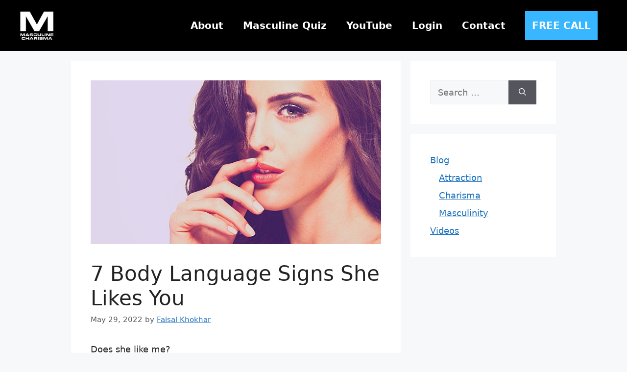

--- FILE ---
content_type: text/html; charset=utf-8
request_url: https://www.google.com/recaptcha/api2/anchor?ar=1&k=6LdO2YcrAAAAAHTZvcjRjIJ5wIHYTSzOvrOMZY7X&co=aHR0cHM6Ly9tYXNjdWxpbmUuY286NDQz&hl=en&v=PoyoqOPhxBO7pBk68S4YbpHZ&size=invisible&anchor-ms=20000&execute-ms=30000&cb=3r1wx784vqum
body_size: 48595
content:
<!DOCTYPE HTML><html dir="ltr" lang="en"><head><meta http-equiv="Content-Type" content="text/html; charset=UTF-8">
<meta http-equiv="X-UA-Compatible" content="IE=edge">
<title>reCAPTCHA</title>
<style type="text/css">
/* cyrillic-ext */
@font-face {
  font-family: 'Roboto';
  font-style: normal;
  font-weight: 400;
  font-stretch: 100%;
  src: url(//fonts.gstatic.com/s/roboto/v48/KFO7CnqEu92Fr1ME7kSn66aGLdTylUAMa3GUBHMdazTgWw.woff2) format('woff2');
  unicode-range: U+0460-052F, U+1C80-1C8A, U+20B4, U+2DE0-2DFF, U+A640-A69F, U+FE2E-FE2F;
}
/* cyrillic */
@font-face {
  font-family: 'Roboto';
  font-style: normal;
  font-weight: 400;
  font-stretch: 100%;
  src: url(//fonts.gstatic.com/s/roboto/v48/KFO7CnqEu92Fr1ME7kSn66aGLdTylUAMa3iUBHMdazTgWw.woff2) format('woff2');
  unicode-range: U+0301, U+0400-045F, U+0490-0491, U+04B0-04B1, U+2116;
}
/* greek-ext */
@font-face {
  font-family: 'Roboto';
  font-style: normal;
  font-weight: 400;
  font-stretch: 100%;
  src: url(//fonts.gstatic.com/s/roboto/v48/KFO7CnqEu92Fr1ME7kSn66aGLdTylUAMa3CUBHMdazTgWw.woff2) format('woff2');
  unicode-range: U+1F00-1FFF;
}
/* greek */
@font-face {
  font-family: 'Roboto';
  font-style: normal;
  font-weight: 400;
  font-stretch: 100%;
  src: url(//fonts.gstatic.com/s/roboto/v48/KFO7CnqEu92Fr1ME7kSn66aGLdTylUAMa3-UBHMdazTgWw.woff2) format('woff2');
  unicode-range: U+0370-0377, U+037A-037F, U+0384-038A, U+038C, U+038E-03A1, U+03A3-03FF;
}
/* math */
@font-face {
  font-family: 'Roboto';
  font-style: normal;
  font-weight: 400;
  font-stretch: 100%;
  src: url(//fonts.gstatic.com/s/roboto/v48/KFO7CnqEu92Fr1ME7kSn66aGLdTylUAMawCUBHMdazTgWw.woff2) format('woff2');
  unicode-range: U+0302-0303, U+0305, U+0307-0308, U+0310, U+0312, U+0315, U+031A, U+0326-0327, U+032C, U+032F-0330, U+0332-0333, U+0338, U+033A, U+0346, U+034D, U+0391-03A1, U+03A3-03A9, U+03B1-03C9, U+03D1, U+03D5-03D6, U+03F0-03F1, U+03F4-03F5, U+2016-2017, U+2034-2038, U+203C, U+2040, U+2043, U+2047, U+2050, U+2057, U+205F, U+2070-2071, U+2074-208E, U+2090-209C, U+20D0-20DC, U+20E1, U+20E5-20EF, U+2100-2112, U+2114-2115, U+2117-2121, U+2123-214F, U+2190, U+2192, U+2194-21AE, U+21B0-21E5, U+21F1-21F2, U+21F4-2211, U+2213-2214, U+2216-22FF, U+2308-230B, U+2310, U+2319, U+231C-2321, U+2336-237A, U+237C, U+2395, U+239B-23B7, U+23D0, U+23DC-23E1, U+2474-2475, U+25AF, U+25B3, U+25B7, U+25BD, U+25C1, U+25CA, U+25CC, U+25FB, U+266D-266F, U+27C0-27FF, U+2900-2AFF, U+2B0E-2B11, U+2B30-2B4C, U+2BFE, U+3030, U+FF5B, U+FF5D, U+1D400-1D7FF, U+1EE00-1EEFF;
}
/* symbols */
@font-face {
  font-family: 'Roboto';
  font-style: normal;
  font-weight: 400;
  font-stretch: 100%;
  src: url(//fonts.gstatic.com/s/roboto/v48/KFO7CnqEu92Fr1ME7kSn66aGLdTylUAMaxKUBHMdazTgWw.woff2) format('woff2');
  unicode-range: U+0001-000C, U+000E-001F, U+007F-009F, U+20DD-20E0, U+20E2-20E4, U+2150-218F, U+2190, U+2192, U+2194-2199, U+21AF, U+21E6-21F0, U+21F3, U+2218-2219, U+2299, U+22C4-22C6, U+2300-243F, U+2440-244A, U+2460-24FF, U+25A0-27BF, U+2800-28FF, U+2921-2922, U+2981, U+29BF, U+29EB, U+2B00-2BFF, U+4DC0-4DFF, U+FFF9-FFFB, U+10140-1018E, U+10190-1019C, U+101A0, U+101D0-101FD, U+102E0-102FB, U+10E60-10E7E, U+1D2C0-1D2D3, U+1D2E0-1D37F, U+1F000-1F0FF, U+1F100-1F1AD, U+1F1E6-1F1FF, U+1F30D-1F30F, U+1F315, U+1F31C, U+1F31E, U+1F320-1F32C, U+1F336, U+1F378, U+1F37D, U+1F382, U+1F393-1F39F, U+1F3A7-1F3A8, U+1F3AC-1F3AF, U+1F3C2, U+1F3C4-1F3C6, U+1F3CA-1F3CE, U+1F3D4-1F3E0, U+1F3ED, U+1F3F1-1F3F3, U+1F3F5-1F3F7, U+1F408, U+1F415, U+1F41F, U+1F426, U+1F43F, U+1F441-1F442, U+1F444, U+1F446-1F449, U+1F44C-1F44E, U+1F453, U+1F46A, U+1F47D, U+1F4A3, U+1F4B0, U+1F4B3, U+1F4B9, U+1F4BB, U+1F4BF, U+1F4C8-1F4CB, U+1F4D6, U+1F4DA, U+1F4DF, U+1F4E3-1F4E6, U+1F4EA-1F4ED, U+1F4F7, U+1F4F9-1F4FB, U+1F4FD-1F4FE, U+1F503, U+1F507-1F50B, U+1F50D, U+1F512-1F513, U+1F53E-1F54A, U+1F54F-1F5FA, U+1F610, U+1F650-1F67F, U+1F687, U+1F68D, U+1F691, U+1F694, U+1F698, U+1F6AD, U+1F6B2, U+1F6B9-1F6BA, U+1F6BC, U+1F6C6-1F6CF, U+1F6D3-1F6D7, U+1F6E0-1F6EA, U+1F6F0-1F6F3, U+1F6F7-1F6FC, U+1F700-1F7FF, U+1F800-1F80B, U+1F810-1F847, U+1F850-1F859, U+1F860-1F887, U+1F890-1F8AD, U+1F8B0-1F8BB, U+1F8C0-1F8C1, U+1F900-1F90B, U+1F93B, U+1F946, U+1F984, U+1F996, U+1F9E9, U+1FA00-1FA6F, U+1FA70-1FA7C, U+1FA80-1FA89, U+1FA8F-1FAC6, U+1FACE-1FADC, U+1FADF-1FAE9, U+1FAF0-1FAF8, U+1FB00-1FBFF;
}
/* vietnamese */
@font-face {
  font-family: 'Roboto';
  font-style: normal;
  font-weight: 400;
  font-stretch: 100%;
  src: url(//fonts.gstatic.com/s/roboto/v48/KFO7CnqEu92Fr1ME7kSn66aGLdTylUAMa3OUBHMdazTgWw.woff2) format('woff2');
  unicode-range: U+0102-0103, U+0110-0111, U+0128-0129, U+0168-0169, U+01A0-01A1, U+01AF-01B0, U+0300-0301, U+0303-0304, U+0308-0309, U+0323, U+0329, U+1EA0-1EF9, U+20AB;
}
/* latin-ext */
@font-face {
  font-family: 'Roboto';
  font-style: normal;
  font-weight: 400;
  font-stretch: 100%;
  src: url(//fonts.gstatic.com/s/roboto/v48/KFO7CnqEu92Fr1ME7kSn66aGLdTylUAMa3KUBHMdazTgWw.woff2) format('woff2');
  unicode-range: U+0100-02BA, U+02BD-02C5, U+02C7-02CC, U+02CE-02D7, U+02DD-02FF, U+0304, U+0308, U+0329, U+1D00-1DBF, U+1E00-1E9F, U+1EF2-1EFF, U+2020, U+20A0-20AB, U+20AD-20C0, U+2113, U+2C60-2C7F, U+A720-A7FF;
}
/* latin */
@font-face {
  font-family: 'Roboto';
  font-style: normal;
  font-weight: 400;
  font-stretch: 100%;
  src: url(//fonts.gstatic.com/s/roboto/v48/KFO7CnqEu92Fr1ME7kSn66aGLdTylUAMa3yUBHMdazQ.woff2) format('woff2');
  unicode-range: U+0000-00FF, U+0131, U+0152-0153, U+02BB-02BC, U+02C6, U+02DA, U+02DC, U+0304, U+0308, U+0329, U+2000-206F, U+20AC, U+2122, U+2191, U+2193, U+2212, U+2215, U+FEFF, U+FFFD;
}
/* cyrillic-ext */
@font-face {
  font-family: 'Roboto';
  font-style: normal;
  font-weight: 500;
  font-stretch: 100%;
  src: url(//fonts.gstatic.com/s/roboto/v48/KFO7CnqEu92Fr1ME7kSn66aGLdTylUAMa3GUBHMdazTgWw.woff2) format('woff2');
  unicode-range: U+0460-052F, U+1C80-1C8A, U+20B4, U+2DE0-2DFF, U+A640-A69F, U+FE2E-FE2F;
}
/* cyrillic */
@font-face {
  font-family: 'Roboto';
  font-style: normal;
  font-weight: 500;
  font-stretch: 100%;
  src: url(//fonts.gstatic.com/s/roboto/v48/KFO7CnqEu92Fr1ME7kSn66aGLdTylUAMa3iUBHMdazTgWw.woff2) format('woff2');
  unicode-range: U+0301, U+0400-045F, U+0490-0491, U+04B0-04B1, U+2116;
}
/* greek-ext */
@font-face {
  font-family: 'Roboto';
  font-style: normal;
  font-weight: 500;
  font-stretch: 100%;
  src: url(//fonts.gstatic.com/s/roboto/v48/KFO7CnqEu92Fr1ME7kSn66aGLdTylUAMa3CUBHMdazTgWw.woff2) format('woff2');
  unicode-range: U+1F00-1FFF;
}
/* greek */
@font-face {
  font-family: 'Roboto';
  font-style: normal;
  font-weight: 500;
  font-stretch: 100%;
  src: url(//fonts.gstatic.com/s/roboto/v48/KFO7CnqEu92Fr1ME7kSn66aGLdTylUAMa3-UBHMdazTgWw.woff2) format('woff2');
  unicode-range: U+0370-0377, U+037A-037F, U+0384-038A, U+038C, U+038E-03A1, U+03A3-03FF;
}
/* math */
@font-face {
  font-family: 'Roboto';
  font-style: normal;
  font-weight: 500;
  font-stretch: 100%;
  src: url(//fonts.gstatic.com/s/roboto/v48/KFO7CnqEu92Fr1ME7kSn66aGLdTylUAMawCUBHMdazTgWw.woff2) format('woff2');
  unicode-range: U+0302-0303, U+0305, U+0307-0308, U+0310, U+0312, U+0315, U+031A, U+0326-0327, U+032C, U+032F-0330, U+0332-0333, U+0338, U+033A, U+0346, U+034D, U+0391-03A1, U+03A3-03A9, U+03B1-03C9, U+03D1, U+03D5-03D6, U+03F0-03F1, U+03F4-03F5, U+2016-2017, U+2034-2038, U+203C, U+2040, U+2043, U+2047, U+2050, U+2057, U+205F, U+2070-2071, U+2074-208E, U+2090-209C, U+20D0-20DC, U+20E1, U+20E5-20EF, U+2100-2112, U+2114-2115, U+2117-2121, U+2123-214F, U+2190, U+2192, U+2194-21AE, U+21B0-21E5, U+21F1-21F2, U+21F4-2211, U+2213-2214, U+2216-22FF, U+2308-230B, U+2310, U+2319, U+231C-2321, U+2336-237A, U+237C, U+2395, U+239B-23B7, U+23D0, U+23DC-23E1, U+2474-2475, U+25AF, U+25B3, U+25B7, U+25BD, U+25C1, U+25CA, U+25CC, U+25FB, U+266D-266F, U+27C0-27FF, U+2900-2AFF, U+2B0E-2B11, U+2B30-2B4C, U+2BFE, U+3030, U+FF5B, U+FF5D, U+1D400-1D7FF, U+1EE00-1EEFF;
}
/* symbols */
@font-face {
  font-family: 'Roboto';
  font-style: normal;
  font-weight: 500;
  font-stretch: 100%;
  src: url(//fonts.gstatic.com/s/roboto/v48/KFO7CnqEu92Fr1ME7kSn66aGLdTylUAMaxKUBHMdazTgWw.woff2) format('woff2');
  unicode-range: U+0001-000C, U+000E-001F, U+007F-009F, U+20DD-20E0, U+20E2-20E4, U+2150-218F, U+2190, U+2192, U+2194-2199, U+21AF, U+21E6-21F0, U+21F3, U+2218-2219, U+2299, U+22C4-22C6, U+2300-243F, U+2440-244A, U+2460-24FF, U+25A0-27BF, U+2800-28FF, U+2921-2922, U+2981, U+29BF, U+29EB, U+2B00-2BFF, U+4DC0-4DFF, U+FFF9-FFFB, U+10140-1018E, U+10190-1019C, U+101A0, U+101D0-101FD, U+102E0-102FB, U+10E60-10E7E, U+1D2C0-1D2D3, U+1D2E0-1D37F, U+1F000-1F0FF, U+1F100-1F1AD, U+1F1E6-1F1FF, U+1F30D-1F30F, U+1F315, U+1F31C, U+1F31E, U+1F320-1F32C, U+1F336, U+1F378, U+1F37D, U+1F382, U+1F393-1F39F, U+1F3A7-1F3A8, U+1F3AC-1F3AF, U+1F3C2, U+1F3C4-1F3C6, U+1F3CA-1F3CE, U+1F3D4-1F3E0, U+1F3ED, U+1F3F1-1F3F3, U+1F3F5-1F3F7, U+1F408, U+1F415, U+1F41F, U+1F426, U+1F43F, U+1F441-1F442, U+1F444, U+1F446-1F449, U+1F44C-1F44E, U+1F453, U+1F46A, U+1F47D, U+1F4A3, U+1F4B0, U+1F4B3, U+1F4B9, U+1F4BB, U+1F4BF, U+1F4C8-1F4CB, U+1F4D6, U+1F4DA, U+1F4DF, U+1F4E3-1F4E6, U+1F4EA-1F4ED, U+1F4F7, U+1F4F9-1F4FB, U+1F4FD-1F4FE, U+1F503, U+1F507-1F50B, U+1F50D, U+1F512-1F513, U+1F53E-1F54A, U+1F54F-1F5FA, U+1F610, U+1F650-1F67F, U+1F687, U+1F68D, U+1F691, U+1F694, U+1F698, U+1F6AD, U+1F6B2, U+1F6B9-1F6BA, U+1F6BC, U+1F6C6-1F6CF, U+1F6D3-1F6D7, U+1F6E0-1F6EA, U+1F6F0-1F6F3, U+1F6F7-1F6FC, U+1F700-1F7FF, U+1F800-1F80B, U+1F810-1F847, U+1F850-1F859, U+1F860-1F887, U+1F890-1F8AD, U+1F8B0-1F8BB, U+1F8C0-1F8C1, U+1F900-1F90B, U+1F93B, U+1F946, U+1F984, U+1F996, U+1F9E9, U+1FA00-1FA6F, U+1FA70-1FA7C, U+1FA80-1FA89, U+1FA8F-1FAC6, U+1FACE-1FADC, U+1FADF-1FAE9, U+1FAF0-1FAF8, U+1FB00-1FBFF;
}
/* vietnamese */
@font-face {
  font-family: 'Roboto';
  font-style: normal;
  font-weight: 500;
  font-stretch: 100%;
  src: url(//fonts.gstatic.com/s/roboto/v48/KFO7CnqEu92Fr1ME7kSn66aGLdTylUAMa3OUBHMdazTgWw.woff2) format('woff2');
  unicode-range: U+0102-0103, U+0110-0111, U+0128-0129, U+0168-0169, U+01A0-01A1, U+01AF-01B0, U+0300-0301, U+0303-0304, U+0308-0309, U+0323, U+0329, U+1EA0-1EF9, U+20AB;
}
/* latin-ext */
@font-face {
  font-family: 'Roboto';
  font-style: normal;
  font-weight: 500;
  font-stretch: 100%;
  src: url(//fonts.gstatic.com/s/roboto/v48/KFO7CnqEu92Fr1ME7kSn66aGLdTylUAMa3KUBHMdazTgWw.woff2) format('woff2');
  unicode-range: U+0100-02BA, U+02BD-02C5, U+02C7-02CC, U+02CE-02D7, U+02DD-02FF, U+0304, U+0308, U+0329, U+1D00-1DBF, U+1E00-1E9F, U+1EF2-1EFF, U+2020, U+20A0-20AB, U+20AD-20C0, U+2113, U+2C60-2C7F, U+A720-A7FF;
}
/* latin */
@font-face {
  font-family: 'Roboto';
  font-style: normal;
  font-weight: 500;
  font-stretch: 100%;
  src: url(//fonts.gstatic.com/s/roboto/v48/KFO7CnqEu92Fr1ME7kSn66aGLdTylUAMa3yUBHMdazQ.woff2) format('woff2');
  unicode-range: U+0000-00FF, U+0131, U+0152-0153, U+02BB-02BC, U+02C6, U+02DA, U+02DC, U+0304, U+0308, U+0329, U+2000-206F, U+20AC, U+2122, U+2191, U+2193, U+2212, U+2215, U+FEFF, U+FFFD;
}
/* cyrillic-ext */
@font-face {
  font-family: 'Roboto';
  font-style: normal;
  font-weight: 900;
  font-stretch: 100%;
  src: url(//fonts.gstatic.com/s/roboto/v48/KFO7CnqEu92Fr1ME7kSn66aGLdTylUAMa3GUBHMdazTgWw.woff2) format('woff2');
  unicode-range: U+0460-052F, U+1C80-1C8A, U+20B4, U+2DE0-2DFF, U+A640-A69F, U+FE2E-FE2F;
}
/* cyrillic */
@font-face {
  font-family: 'Roboto';
  font-style: normal;
  font-weight: 900;
  font-stretch: 100%;
  src: url(//fonts.gstatic.com/s/roboto/v48/KFO7CnqEu92Fr1ME7kSn66aGLdTylUAMa3iUBHMdazTgWw.woff2) format('woff2');
  unicode-range: U+0301, U+0400-045F, U+0490-0491, U+04B0-04B1, U+2116;
}
/* greek-ext */
@font-face {
  font-family: 'Roboto';
  font-style: normal;
  font-weight: 900;
  font-stretch: 100%;
  src: url(//fonts.gstatic.com/s/roboto/v48/KFO7CnqEu92Fr1ME7kSn66aGLdTylUAMa3CUBHMdazTgWw.woff2) format('woff2');
  unicode-range: U+1F00-1FFF;
}
/* greek */
@font-face {
  font-family: 'Roboto';
  font-style: normal;
  font-weight: 900;
  font-stretch: 100%;
  src: url(//fonts.gstatic.com/s/roboto/v48/KFO7CnqEu92Fr1ME7kSn66aGLdTylUAMa3-UBHMdazTgWw.woff2) format('woff2');
  unicode-range: U+0370-0377, U+037A-037F, U+0384-038A, U+038C, U+038E-03A1, U+03A3-03FF;
}
/* math */
@font-face {
  font-family: 'Roboto';
  font-style: normal;
  font-weight: 900;
  font-stretch: 100%;
  src: url(//fonts.gstatic.com/s/roboto/v48/KFO7CnqEu92Fr1ME7kSn66aGLdTylUAMawCUBHMdazTgWw.woff2) format('woff2');
  unicode-range: U+0302-0303, U+0305, U+0307-0308, U+0310, U+0312, U+0315, U+031A, U+0326-0327, U+032C, U+032F-0330, U+0332-0333, U+0338, U+033A, U+0346, U+034D, U+0391-03A1, U+03A3-03A9, U+03B1-03C9, U+03D1, U+03D5-03D6, U+03F0-03F1, U+03F4-03F5, U+2016-2017, U+2034-2038, U+203C, U+2040, U+2043, U+2047, U+2050, U+2057, U+205F, U+2070-2071, U+2074-208E, U+2090-209C, U+20D0-20DC, U+20E1, U+20E5-20EF, U+2100-2112, U+2114-2115, U+2117-2121, U+2123-214F, U+2190, U+2192, U+2194-21AE, U+21B0-21E5, U+21F1-21F2, U+21F4-2211, U+2213-2214, U+2216-22FF, U+2308-230B, U+2310, U+2319, U+231C-2321, U+2336-237A, U+237C, U+2395, U+239B-23B7, U+23D0, U+23DC-23E1, U+2474-2475, U+25AF, U+25B3, U+25B7, U+25BD, U+25C1, U+25CA, U+25CC, U+25FB, U+266D-266F, U+27C0-27FF, U+2900-2AFF, U+2B0E-2B11, U+2B30-2B4C, U+2BFE, U+3030, U+FF5B, U+FF5D, U+1D400-1D7FF, U+1EE00-1EEFF;
}
/* symbols */
@font-face {
  font-family: 'Roboto';
  font-style: normal;
  font-weight: 900;
  font-stretch: 100%;
  src: url(//fonts.gstatic.com/s/roboto/v48/KFO7CnqEu92Fr1ME7kSn66aGLdTylUAMaxKUBHMdazTgWw.woff2) format('woff2');
  unicode-range: U+0001-000C, U+000E-001F, U+007F-009F, U+20DD-20E0, U+20E2-20E4, U+2150-218F, U+2190, U+2192, U+2194-2199, U+21AF, U+21E6-21F0, U+21F3, U+2218-2219, U+2299, U+22C4-22C6, U+2300-243F, U+2440-244A, U+2460-24FF, U+25A0-27BF, U+2800-28FF, U+2921-2922, U+2981, U+29BF, U+29EB, U+2B00-2BFF, U+4DC0-4DFF, U+FFF9-FFFB, U+10140-1018E, U+10190-1019C, U+101A0, U+101D0-101FD, U+102E0-102FB, U+10E60-10E7E, U+1D2C0-1D2D3, U+1D2E0-1D37F, U+1F000-1F0FF, U+1F100-1F1AD, U+1F1E6-1F1FF, U+1F30D-1F30F, U+1F315, U+1F31C, U+1F31E, U+1F320-1F32C, U+1F336, U+1F378, U+1F37D, U+1F382, U+1F393-1F39F, U+1F3A7-1F3A8, U+1F3AC-1F3AF, U+1F3C2, U+1F3C4-1F3C6, U+1F3CA-1F3CE, U+1F3D4-1F3E0, U+1F3ED, U+1F3F1-1F3F3, U+1F3F5-1F3F7, U+1F408, U+1F415, U+1F41F, U+1F426, U+1F43F, U+1F441-1F442, U+1F444, U+1F446-1F449, U+1F44C-1F44E, U+1F453, U+1F46A, U+1F47D, U+1F4A3, U+1F4B0, U+1F4B3, U+1F4B9, U+1F4BB, U+1F4BF, U+1F4C8-1F4CB, U+1F4D6, U+1F4DA, U+1F4DF, U+1F4E3-1F4E6, U+1F4EA-1F4ED, U+1F4F7, U+1F4F9-1F4FB, U+1F4FD-1F4FE, U+1F503, U+1F507-1F50B, U+1F50D, U+1F512-1F513, U+1F53E-1F54A, U+1F54F-1F5FA, U+1F610, U+1F650-1F67F, U+1F687, U+1F68D, U+1F691, U+1F694, U+1F698, U+1F6AD, U+1F6B2, U+1F6B9-1F6BA, U+1F6BC, U+1F6C6-1F6CF, U+1F6D3-1F6D7, U+1F6E0-1F6EA, U+1F6F0-1F6F3, U+1F6F7-1F6FC, U+1F700-1F7FF, U+1F800-1F80B, U+1F810-1F847, U+1F850-1F859, U+1F860-1F887, U+1F890-1F8AD, U+1F8B0-1F8BB, U+1F8C0-1F8C1, U+1F900-1F90B, U+1F93B, U+1F946, U+1F984, U+1F996, U+1F9E9, U+1FA00-1FA6F, U+1FA70-1FA7C, U+1FA80-1FA89, U+1FA8F-1FAC6, U+1FACE-1FADC, U+1FADF-1FAE9, U+1FAF0-1FAF8, U+1FB00-1FBFF;
}
/* vietnamese */
@font-face {
  font-family: 'Roboto';
  font-style: normal;
  font-weight: 900;
  font-stretch: 100%;
  src: url(//fonts.gstatic.com/s/roboto/v48/KFO7CnqEu92Fr1ME7kSn66aGLdTylUAMa3OUBHMdazTgWw.woff2) format('woff2');
  unicode-range: U+0102-0103, U+0110-0111, U+0128-0129, U+0168-0169, U+01A0-01A1, U+01AF-01B0, U+0300-0301, U+0303-0304, U+0308-0309, U+0323, U+0329, U+1EA0-1EF9, U+20AB;
}
/* latin-ext */
@font-face {
  font-family: 'Roboto';
  font-style: normal;
  font-weight: 900;
  font-stretch: 100%;
  src: url(//fonts.gstatic.com/s/roboto/v48/KFO7CnqEu92Fr1ME7kSn66aGLdTylUAMa3KUBHMdazTgWw.woff2) format('woff2');
  unicode-range: U+0100-02BA, U+02BD-02C5, U+02C7-02CC, U+02CE-02D7, U+02DD-02FF, U+0304, U+0308, U+0329, U+1D00-1DBF, U+1E00-1E9F, U+1EF2-1EFF, U+2020, U+20A0-20AB, U+20AD-20C0, U+2113, U+2C60-2C7F, U+A720-A7FF;
}
/* latin */
@font-face {
  font-family: 'Roboto';
  font-style: normal;
  font-weight: 900;
  font-stretch: 100%;
  src: url(//fonts.gstatic.com/s/roboto/v48/KFO7CnqEu92Fr1ME7kSn66aGLdTylUAMa3yUBHMdazQ.woff2) format('woff2');
  unicode-range: U+0000-00FF, U+0131, U+0152-0153, U+02BB-02BC, U+02C6, U+02DA, U+02DC, U+0304, U+0308, U+0329, U+2000-206F, U+20AC, U+2122, U+2191, U+2193, U+2212, U+2215, U+FEFF, U+FFFD;
}

</style>
<link rel="stylesheet" type="text/css" href="https://www.gstatic.com/recaptcha/releases/PoyoqOPhxBO7pBk68S4YbpHZ/styles__ltr.css">
<script nonce="ZliaGnq8g8DM1FKGEKQFhA" type="text/javascript">window['__recaptcha_api'] = 'https://www.google.com/recaptcha/api2/';</script>
<script type="text/javascript" src="https://www.gstatic.com/recaptcha/releases/PoyoqOPhxBO7pBk68S4YbpHZ/recaptcha__en.js" nonce="ZliaGnq8g8DM1FKGEKQFhA">
      
    </script></head>
<body><div id="rc-anchor-alert" class="rc-anchor-alert"></div>
<input type="hidden" id="recaptcha-token" value="[base64]">
<script type="text/javascript" nonce="ZliaGnq8g8DM1FKGEKQFhA">
      recaptcha.anchor.Main.init("[\x22ainput\x22,[\x22bgdata\x22,\x22\x22,\[base64]/[base64]/[base64]/[base64]/[base64]/UltsKytdPUU6KEU8MjA0OD9SW2wrK109RT4+NnwxOTI6KChFJjY0NTEyKT09NTUyOTYmJk0rMTxjLmxlbmd0aCYmKGMuY2hhckNvZGVBdChNKzEpJjY0NTEyKT09NTYzMjA/[base64]/[base64]/[base64]/[base64]/[base64]/[base64]/[base64]\x22,\[base64]\\u003d\x22,\x22KhAYw43Cm0/DusKzw4fCu8KhVgMzw65Nw5pjZnI7w73DnjjCj8KDLF7CgAnCk0vCvsKNA1kaP2gTwoDCtcOrOsKewo/CjsKMJMKRY8OKdSbCr8ODD1vCo8OANi1xw70iZDA4wr1bwpAKB8Ohwokew6rCrsOKwpIZAFPCpGxtCX7Dh2HDusKHw4HDncOSIMOCwo7DtVhuw5xTS8KIw6Nud3TCqMKDVsKCwrc/wo1RYWw3A8OCw5nDjsOjQsKnKsOxw6jCqBQWw7zCosK0C8KTNxjDpW0SwrjDnsKTwrTDm8KYw7F8AsOzw7gFMMK0F0ASwoLDvzUgeVg+NjDDvFTDsjlQYDfCiMOAw6dmf8KfOBBCw6V0UsOYwpVmw5XCuS0GdcOIwqNnXMKLwqQbS1ppw5gawokwwqjDm8Ktw5/Di390w6Afw4TDvBMrQ8OmwpJvUsKRBlbCtjrDhFoYRsKRXXLClwx0E8K8JMKdw43CkxrDuHMnwoUUwpl2w610w5HDtMO7w7/[base64]/Dtn/DiMOkUcO2wrLCs8OFwpFoMB/Dq8OCAMOSwqXCo8K/CcKbVSZpdlDDv8ODEcOvClksw6xzw47Duyo6w7fDiMKuwr0yw64wWkcdHgx5wq5xwpnCi0ErTcKDw47CvSI1IhrDjh1BEMKAZcOtbzXDtMOIwoAcF8KhPiFRw78jw5/DosOEFTfDuHPDncKDOEwQw7DCssKBw4vCn8OHwpHCr3EEwqHCmxXCjsOjBHZkUzkEwqvCh8O0w4bCu8Kcw5E7UwBjWUoywoPCm3DDqErCqMOBw7/[base64]/[base64]/wq7Dq8KvMcKNLGhMwq7DqB0kBcOtw7XCoGICE2nChhRawql4IsKkByrDmsOrBcKOLQJMWTsubcOBIRXCv8OOwrQ/D3YSwo/[base64]/w7dQGsKvcsOcX8OoTEwowrLCnXvDosK6wrzDhcKDTcK0QndPHVI3MWdRwqsHI3/DkMKowqQDOAAHw7c2Jk3Cq8Oiw6LCuGjDj8Omc8O1IMK+woYtesOsen0cTnEPUC3DuSXDjsKiWsKNw6rCl8KAeRXChsKCHxPCtMK8Cz08LMKLZcK7wo3DoiLDjMKawrfDpcOGwrfCtnxNCAg/wpI3WG/CjsODw7dow5Iaw4lHw6jDh8KudwQdw5kuw4bClWjCmcOFa8OqUcOhwrjDtMOZT1oNw5AZH05+GcONw6LDpC3DrcKYw7B9acO3VDh9w47CpUfDgj/DtX/Co8ODw4VKWcKgw7vCrMKaaMORwpRhw5nDr3XDhsO9XcKOwrkSw4ZsdU84wozCqcOzanZtwpNJw6nCi1dpw7oAFhcNw5wLw7PDtMO2OGkYQyPDl8OJwpF+dMKUwqbDhcOyIsK7csOnGsKWFxDCv8KZwr/DtcOPDT4kY3XCkl5bwqHCkyTCiMOUHMOkJsOlfWdaCMKpwofDssOTw5dNFsOidMKxa8OHBcK3wopswokmw5XCuGAlwozDqn5bwo7ChBpDw5LDpHdRel9yTMKLw5M4NMKxCsOLRcOJBcOTamEFwptMMj/Du8OnwrDDv2jCn0Iww5d7C8OVC8K4woDDrGVtTcOyw6vClgdAw7TCpcOLwpxBw6XChcK7CB/[base64]/Dt8O1PhoaUMK9DQdJeAw8WTPDmxUzw4fCu0YOOsKOM8OJw63ClkzDuEZowpUZFcOsDzcqwrF8LUfDlMKqw4hMwpRBc1XDtnMTXMKIw449EcOYN1TCi8Kowp7Djz/DncOBwrpuw5JGZcONTMK5w6HDs8KfRBLCp8Otw5DCl8OgHQrCiwnDnQVew68/wo/CisOQeU/DimLCq8K2ITfDmsKOwq9nM8K8w50xwpBYPVAtCMKgM3fDocOaw65bworClcKQw6lVG0LCg2vChTpIw5cowqgRFAV/w59JYhHDnxQsw5nDjMKVDBFYwpVvw4YpwoDDqzvCvCTCl8Osw6vDlsKABSlKTcKTwonDnQ7DmXAAOcO+NsODw7QyJsOLwpjCucKgwpXDrMOJIwx4Ry3DiR3CkMObwqHCrE8pwp3CiMKbPF3CuMK5Y8OzE8ONwq3DsS/Clno+bEzCkzQpwp3CjXE9c8KiSsKVSEXCkh3Ct1lJUsOpD8K4wrbCkWUjw5zCjMK6w78vOQPDm1NLHCTCiBM7wo3DnUnCg2HCqi5Vwposw7TCvWRJYEkJccKJPXZzbsO2wpwUwrIxw5AQwp4uRi/DqiNYJMKfcsKuw4XCnsOYw4PCu3cGCMOow64sC8OZJh9mfXAdw50Wwql/wrLCiMKZO8OWw5/[base64]/Cu2PCuMKoV2bCqkDDpkB1I8Kkw7Q6w7LCksK4YgdJKjUZOcOaw7DDucOYwpLCtFRgw59Cbm/CtMO9DHzDtMOOwqUMJcOMwrrClzwBU8KyHgvDuDPCk8KDVChsw4ZtW03DmhsRwpvCgy3Cr2MGw75fw7TDjnk1L8OOWsKrw48Lw50XwqsQwrHDj8KDwqDCkmPDrcKoYhnDqsKSFMKybk7DrwkPwqQAJsOew7/[base64]/DuMO4w73CmmPCmMOSQg3Cm8OIeMK4wo3CpjPDpD5fw7s7JUHCtsOlG8O9RcKqAMKiYMOhwqdze0jCiVnDmMKPN8OJw73Dty/[base64]/DsMKFd8OUwpsOwqNeXsOLw7jCg8Krw4nCtcKrw53CtQdBwrnCm1tLLAbCqwPCoi5Pwo7ClMOsTcO7w6fDjcK3w7pPXQzCozrCo8K+wo/Cvy8ZwpI2csONw6PCkMKEw4XCtMKJE8OAGsK3woPDqcOMw5DCljTCkk4jwozCkgHCk3Jow7vCsBx8wq7Dml12wpXCtT/Dl2vDicKxF8O3FMKdMcK2w7suwr/Ds1TDtsOdw7ALw6QqLQstwpF9EiZjw51lwrJuwq5uw4fDgsONMsOAw5fDocObJ8OAKgEpF8K5diTDt1zDu2TCosKMAsOIIsO/[base64]/XGPCvcOHT13DqsKWwptIw68PalHDoDYZw7vDlcK7w7DCocO5w6lceVoFLWEUdx7Ci8OPV19cw7/CnxvCoj85woMWwocRwqHDhcOdwo4Cw57Cn8Kawo7Drg/[base64]/DjcOtwqpgwrXCsSpwwovChSzDmMKiw7nDs0wFwpkuw59qw6XDkm/DiWvDlEPDrMKiAy7DgsKHwq3DsHMpwr8yA8KVwpVdA8KHXMKXw4XCpsOwbwXCtcKaw4Zcw7VIw6LCoBRWc0HDv8KBw6vCtBc2YcOtwoPCjMKoYTDDo8K3w4tXVcOpw5YIMcOrwok0OsK4SBzCoMKRP8O5b3DDi3xkwqkFWHjCkcObwqjCk8Ovw4vDusK2eBdqw5/DmsKvwoZoU3rCiMK1eU3Cl8KFaWDDssKBw6koOMKeMsKowqt8TFPDgsOuw6XDvAnDisKHw5jCqC3DkcOLwr9yS1VlX1sgwo7CqMK1YRnCpwcnCsKxw6ogw5JNw6JhHTTCkcKTIQPCtMOUbcKww6DDoyo/w6rCjFE4wp1jwrbCnDnCm8Ofw5Z4OcKEw5nDqsOqw63CrcKywoQALEfCpCNKbMOBwrbCvMKDw4DDicKFw6/[base64]/ClxPCkBDDvwwiOHFsCyI3w5Zkw4fCvMO4woPCscKVPsOgwoMVwrsjwp4ewq/DhMO3wrnDlMKEHcKmCg49b05VbMOZw4Ycw4AtwpUUwp/[base64]/[base64]/DpcOqR2UEwojCuU3CtcOwwoXDqcOfbBLDhcKPwrHCplPClHcbw4LDn8K3wqR4w70MwqrCvMKNw6TDt1XDuMKdwonDjVxVwrFrw5EXw5zDuMKjfMKEwpUILcOKTcKaDRHCpsKKw7RQwqXCpQfDmwd4dk/CoEQ6w4HCkxMDNCHCkz3DpMO+HcKcw4wMfjfChMKyJGl6w57Ci8KqwofCmMKqdsKzwr1eGhjCr8O5RCAPw47CtV7CjcKAw7LDuFLDpG/Cm8K3FEx3FcK/w4coM2fDq8KJwpsnJl7CscKXaMKJIxMyCsKqbT86H8Kea8KHCQ4dd8KYw6HDssKAScKaQCY+w5PDkBQKw6rCiQPDu8KwwoI4S3/[base64]/DcK/woFcw7hqShLCtsO/wr3ClcK6wpfDisOcwqzDh2zCmMKkw7NUw4QYw5vDumLCrz/CpDYuSMKlw4xtwrXCiQ3Dv3fDgiURI2rDqGjDlSUxw6sMflDClsOowqzCr8KkwqgwG8OODcK3KsONRMOgwpMGw7RuU8O/w6Ffw53DgUMSZMOlZ8OgXcKJLh3CpMKIKELDqMOtwpHDskLCnlRzRsOEw5DDhjkyWV9BwqbDqsKPwph9w6g0wovCsgZpw4/Dg8O+woUMOlPClcKeK0MuMSHCu8OCw64aw4UqMsK0X07CumAAR8KOw7rDnGl6IUAKw4jDjhN9w5ZywofCm0vDo1p6HMKTVF7Cm8K4wrcuaCbDtiDCqW5EwqDDpcKxecOWw6B7w4/CrMKTMi8AGsOPw6jCk8OjTcOEaXzDsWM1SMK6wpzDjWB/w6hxwqE+CBDDlMOUXU7DqQVfKsOjw6gwNWjDsXXCm8Kgw7vCkUrCu8K3w4tNwq7DpBVuClgSP0hEwoI4w4/Cqg7CjyPCs3B3w4JHK25UYRjDm8OtLMOZw4gzJFp6ZCXDncKHZWN9XQsKQsOLcMKqdypce1PCs8OJccO/MEtrYFdeUj9HwoDDhTkiPcKPwo/[base64]/Dq0FCwozDuMOKwokBwp5WwoTDosO+wrxkJEXDsjpfwosuw7jCisOWesKZw7nDhcOyKx91w4giQMO9GC7CuTd8aXTCncKdeHvDh8Khw4TDhg9ewp/[base64]/XcKubzjDg8ObN8KOXsOwFBrCksOfw6DDvR17LMOxKMKOw6vDsh3DtcOUwr3CjsKTRsKCw4bCksKow6zDrjQJBsKNU8OfARs2H8K/cijDomHDqcKcI8OKZsKZwoPDlsKCEyvClcK0wq/ClSQYw4XCs1QUEMOfWX5GwpDDsgPDm8KHw5PCn8OOw4YOE8ODwrHCg8KpBsOnwr0IwrzDusKIwqbCv8KLFF8RwqByfyvDvAPDrXbCv2PDlh/[base64]/[base64]/PsOvw7lERMKSw4LClMOHDcK9PsOXwo7Dq2YUZFEDw4VADwTDpz7CoWZ+w4jColpyecO1w6bDvcOPwoVBwoLCj2BeMsKzDMOBwqpSwq/DusOBw7DDoMKdwqTCucOsTjTDihFYV8KXAA1hbsOTMsK+wo3DrMOWRw/[base64]/CgWzDlnYGVMOLbsK5GsOjO8KEN8Kvw7RlwqcIw4/CgcOZOGcVIMKaw5fCvlLDqn5kH8KfDDxTFHHCnDwVMRjDp2TDisOfw6TCml1kwrjCrkMPZ1p7UcORwok1w4FCw5JdOVnCl1YywohfQl7CqjjDgBHDhsK7w5nCnyRXD8O+wqvDgcOXGlgCUkNfwr0/acO4wr/[base64]/[base64]/CjMKGw4nDqsK5wq85ZmPCgADDqcOqaxpcw7HDvMOYSBPClVLDsD9rw6XCtsOMUBdSaXwzwpwGwrjCqj0Fw5ZzXsO3wqApw7kqw4/CiCxNw59jwqzCmXRFGsO9IMO5ByLDqWlaEMODwoV7w5rCpjhSwrlQwoYeYMKbw7dQwrHDgcKNwoMoYUvDpk7Ch8OdNHnCrsO9QWDDisKMw6cLe3d+GDx/wqgiYcKtQ2xMASkqGMOKdsKXw7kQMjzDiG1Fw7w/w4J3w5HCoFfCpcOqY1MSPsKaLAZgOxnCoXdTK8OPw7AqWcOvSFXCi2w1AC3DpcODw6DDuMKPw7jDv2DDu8KqJmbDhsKMw5bDgcOOw6xUDkJFw5hEJMKXwq9Iw4ELA8OCAwvDp8KOw7DDgcO4woXDijtnw4MiH8K+w7LDvRvDksO5DsKrw5JDw5p/w4RTwpFsSlDDjhclw6wFVMO+wp1VB8K2YcOlMBBEw4LDlQPCnE/CmXPDlmbCj0HDnUNzYybChkzDvXFcU8OQw50dwqgtwockwrhFw5F/OcOFKyDDohB/FMOAw4sDVTFuw7ByCcKuw65Lw43CmMOYwrkCJ8KRwqUcN8KuwqPDosKow6rCq2RRw4PDtQYSKsKvEsKDf8K7w7MbwroAw5dfRwHClcOJDW7DkcKrLkl9w7/DjC4cRSrChcOyw5kCwrd0LApoVsORwrbDmHnDscOMc8KvfcKWGMKmaFvCisOVw5/[base64]/DsV/DlMKUwpLDr3oUw4wmw6fDsB3DhcKPw57Ct0NvwpNcw4EZVMKMwobDtgbDmmY3elM/wqfDpBjDkS3ClS91wqzCmwrClUstw5V6w7XDhzTCpsK0acKvwpHDlsOMw44kC3tZw5N1OcKfwp/CjEvDpMKhw4MXwp/CgMKYw4HCiXpBw4vDrgpEecO1NwMsw6bDi8K6w4nDvTQAIsOAKsO/w7tzaMOQLnZMwqgiR8ODwoEMw48cw7XCik8/w6vDv8KXw5HCg8OJHkApLMOSBAvCr0DDlB5jwpvCvcKrwrPDmT7DksKbFgDDisKwwpTClMOvSVTCuwLCglciwo3DscKTGMORU8Kpw4lwwr7DosOXw7wDwrvDsMOcwqbCoSTColdua8KswqYuFy3Dk8KBw6vDmsOiwobCvH/Cl8Ozw6DDpBfDicK+w4/CucKdw6MtDBVSdsOgwrghw49hccOlXGolWsKnJmfDnMKxc8K5w4nCmCPCixVlXW58wqHDlh4AQl/[base64]/XzBSJMO9FEkMwr/CuDJqTTFxQ8Omd8KvwpHDmgIbwoPCsDhSw6PDlcOvwpkGwprCqjDDmFXCpsKKEsK6BcO+wqk9wppyw7LCuMOPa0NcZD7CisKawoBSw5XDsgk9w6NICMKzwpbDvMKlEcKTwpPDi8KYw60cwox6JmI/[base64]/Djl7DqcOOw4AMFkZNw73Dm8Kaw7tlEzV2w5nClmHCssOVT8KCwr3Dt1NPwpBrw7ECwrnClMKXw6d7MlvDogrDgjnDi8KAeMKUwqc6w4PDocKIBi/[base64]/P8KHw50pwqDCuCcwFSs4NcKhaygoOMOhK8O/TDnCgxvDocKuORNNwrsxw7Ndw6XDoMOpVlw/HMKVw6fCsS/DuyvCtcKGwoPDn2hvT3howoAgw5XDomvDqHvCgk5nwpfCo3bDlVfCogfDvsK/w4Ikw7l8KGnDmMKvwosZw7V+PcKow6LDgsO3wrbCpnUDwrLCvMKbDcOqwp/DqsOcw7dhw5HCr8KKw7pYwonCmsO8w7FYw5nCtT0twpDDicK/w65cwoE4w5c7cMOhexHCjUDDk8O4w5s8w4nDpMKqTUfCg8OhwofCknxODcKow6xFwqjClMKuT8KxOhfDhjTCugDCjHkLHcOXYlHCoMKxw5BYwp0EXsODwqDCvgTDi8OhLRrCnHg7VMKAcsKEZE/[base64]/CqTlzw6LDlC7CmQU4w6BWwpjDksOewpkwwoLCtwfDr8O6wqUlIQo0wq5wKcKUw7rCiGTDm3jCuh/[base64]/w5JgTy5leMO2w5vCnA/Ci24Kw6zDncK3OsOcw6DDhnLCv8KYfcKlJ3lKA8K7dCROwr8fw6Qgw65YwrM6wplkY8O5wqoZw4jDmMOOwpI+wrTDt0AtX8Kdb8OlCMKTwpXDtXYgbcKkK8KednbClEfDlWzDqkNEOlHCqx0zw5fDsX/CrGkDfcKvw4DDu8Kaw67Dvy9HG8KFGi4Dw4Z8w5vDrQ7CqsKOw5Maw5/[base64]/[base64]/P8O8TUs5w5RKw4MywpUHSD9hD0HDnsOTWFzCkBIrw7zDrsKgw6/Dk2rDsHvCm8Kfw789wofDoHdzJMOHw4wjw4TCuy/DlUvCk8KxwrfCnwXCmcK6w4DDo0LDgcKjwpPCm8KMw7nDn1MueMO6w7kBwr/CkMOYWWfCgsOFT1jDmjfDgloGwqnDsVrDnEDDs8OUPljCk8KFw713dsK0OSAreyTDtlQ6woRhDwXDoWzDvsKsw40QwpsEw51cH8O7wpZMNcK7wpYNbjQ7w7/[base64]/Dqw/[base64]/CosOwL8KHWsOWNjbCtMORw57CtsOkWlpqw5/Dry8BKS3Cp2/DgAQBw4TDvQjDiSJxdVnCvm9qwpPDhMOhwoDDigItwonDhcOAw5XDqStKBcOwwqNbwpoxbcOjG1vCi8OxNMOnOFvCkcKOwrs4wqQsGMKtwqjCox0qw5HDj8OLNSTCtjgiw7VQw43DkMKEw54qwq7CjEJaw68HwpoKN3PDlcK/IcOoZ8OVJcOaIMKvZD0jbBwMEEbDoMOUwo3Cq0NEw6N5w4/CpsOPdMKewojCsAs7wpRWalfDgQvDhwA7w5IlczDDtQkxwr1Qw78MBsKGRG1Yw7YmW8O2M08Gw7Ztw5vCqU0aw55zw7xow4zDsjNVUk5qOsKaE8KlHcKKV3MlXMOhwpbCl8O8w7U/EsKjA8KQw5/DkcOXKcOTw7bDnkd5RcK6E2tmQMKkwqJMSErDp8KCwqZabFRvwqwTSsOTwrYfQMOwwpvCr3MoeAQIwpMMw44UD0sheMOjf8KfPC3DhMOAw5PCtkZOGMObV10kwoTDhMK2OsKAeMKHwoFQwofCnCQ0wrcTc1PDmUEOw7MqH1TCgsO/cShDZ1bCrcO7Qj/CiTjDogRhYCd4wprDkXPDq21VworDuBEpwq4AwpsYK8Otw7pBLE3DgcKlw5l8DywYHsOSw4nDnksKAjvDuzTCtMOxw7xGw7LDtGjCl8OnWsKUwq/[base64]/wq/DpxvCm0HCoMOKMAl6GsKAEcKrwphrEsK3w4jChiDCixbDl23DmnFwwoQ3TgIswr/DtsK/[base64]/Cv3dvwr/Ct8K9OsODSMKoci9yw7bDtxTCknTCvGZ7SsK1w6x1TwoSwrl8Wy/[base64]/DvSJue8OXe8OCw5ICA1BNwpdqw5nCr8OKHWfDiMKxa8OlRsO6w7LCuwBJSMKNw6lkP1nCigPDvyvCrMKWw5gIKmvDpcKowr7DsUFJeMKHwqrDssOEGDDDksKUwogTIkNDw7Quw5/Dj8O0CcOow43DgsKvwoY9wq9Ow6RRwpfDgcKDD8K5SQHDjMOxZkomblLCtgB4MjjCq8KIe8OkwqEOw5pMw5xsw4XCpMKTwqNsw7rCp8K/w6Ftw6/Dq8O7wpYjIsOvGsOgd8OqG3lzDRTCo8OFFsKXw6fDjcKww63CrkE0wqDCtWM0OVHCrlfDnVjCvMOVfDXChsKzNS0bwr3CvsO1wpcreMKZw6dqw6YlwrsqPTxqccKGwrJZw4bCqgTDq8KKLyXCiBfDmcK/wrBFeUhAPSrCv8OsI8KbYsKoc8Osw7IZwpPDgMOFAMO0wpBkPMOWEHDDpzVlwpTCrMKbw60Xw57CvcKIwqIdd8KqNsKRD8KcWMO3GwTCgBthw5BdwqPDogxUwpvCl8KpworDmBtWUsOSwp0yFER5w5NFwr50JcKmNMK7w4/[base64]/woE9G8KnBmPCnsOMw7PCk2DCpxwKw6HChcO2w4oiJX1WL8K3DS7DjxnCtAFCw4/Dp8OZwovCoQ7Dt3NUDD8UTcKLwoZ+O8ORw4FMwrxUNMKPwojDucOww4kVwpXCngdEJRXCpcOWw6NcUsO9w7HDmsKRw7rDghQ/[base64]/DjnBhQytiwqbDncK6wrrCg1LDu3XDpgfCrmfCozjDnVskw6IDRBHChMKZw6TCoMK4wod+PQ7Cl8K8w7PDtlt3BsKkw4DCojIBw6BFKW9xwot7BTXDjGEQwqkVJGQgwrPCn31uwq5/NMOsVxLDhSDCusObwqTCi8KHS8Kyw4hjwpnCucOIwocnKMKvwqfCoMK9RsKDYzXCjcOAASHChFF9acOQwrvCl8KTFMKqY8ODw43CiEXDjDzDkDbCn1nCk8O5OhkOw6tIwrLCv8K0eSzDvH/[base64]/DpMKwLjoia18iwqNhwoRCaFvDpMOofG/DhcKALlMhwpBjKMOEw4/CoB3CqmTCvCrDq8KTwqfCosOiQMKCRlLDsHQQw4pNacO2w4Yxw649VsOCAjzDrcKNP8K0w6XDi8O9f0k+VcKPw7HDnEVKwqXCsRrCv8OSNMO5Pi3DnEbDmTrDssK/[base64]/Cg8O2I8KeJXRFEMOOBRjDukPDrXjDo8Kua8OBw7UsO8OOw4rCrkUGwozCqMOlSsK/wpDCojvDr1BAw78Kw5w5wo1+wrYDw6ZJb8KyRMKhw7PDucOrDsOyOBnDqCkpQMOPwoDDrMOZw5AxVsO4M8OpwoTDgcOdU0dVwqzCk33DgsO9GMOtwpfCgTvCsC1XW8O6LhJ6FcO/w5JFw5IbworCgsOIMRl5w6bCtjrDqMKmVQB8w6LCkGbCjMOTw6DDrlzCnj1jAlLCmyUzCcKSwqvCpjvDksOJEQ3CtRtHBUtFWMK9ZXDCusO7wpZZwoY5wrpNBMKmwqPDjMOgwrjDh3/Ch11hJcK0JcOLKnTCk8OJSzcoUsOfdk92TBrDpsOTwoHDr1TDtsKlw60Ww7g2wrUkwoQZdVfCosO1ZcKHDcOQFMKtXMKJwqYjwoh+KT4PYWEswp7Do3zDkGh/wofCrcKyTisFfyrDu8KJJSNRHcKafx3Ch8KNBwQnwqJ1wrnDgsO3XHPDmDTClMKYw7DDnsKfEj/CunjDrUnCmcO/JHzDlSYHIg/CvTISw4/[base64]/Cpnc5SMKsOMKnTsOsVkUyBMKsKsKrwrEsw5vDsiZKLTTDgzo+IMKNIH93Jg8gBl0EGEjCqkfDjjTDnzgdw7wkw4R2FcKyKAkRbsKswqvCqcObw7fDrnJQw5BGWcKTUsKfE1/CpAt9w4hzcGTCrR3CjMOWw4rCiExHVDzDgWlcdsOVwr51GhVAUUlgRj5JHVHCkSXCksKhFA/DnlPDuBrCowvDpzXDgCTCjR/DscOIDMK1N0jDkMOEY0EvR0dHUHnDg0AHSgwIUMKmw5TCpcOhQcOSfsOsCsKUXxhScX1Rw4vCgMOiEBJ/w47DkwLCrsKkw7fCskLClm4ww75hwq4LB8KswqTDmVJtwqjDqHvDmMKiFMOswqR6HMOqXyxFV8Krwrs6w6jDojvDusOvwpnDocKewqkRw6nChknDlsKUCsKuwo7Cr8ObwpTDqEPDv0BrXVXCqjcCw7MVw7PCix/DjMKZw7rDuDUnF8KAw4zDrcKMLcOgwqk1w77DmcOrw67DoMO0wqfCrcOAGT0LWzkdw59yK8OoAMKMXxZyQDt6w7DDsMO8wp9jwp7DmDE1wps4wr/CnBzCjAImw5/[base64]/[base64]/[base64]/w650w47Di8KGN8OecxE/w7fCjkMzwqPDiMOVw4/[base64]/Dp1hgwpFNMzzDp8KgO3ZqWBPDgMO7wookM8OUw57ChsOTw6HDsDAeHEHCv8KgwrDDtQU5wqvDjsOHwpwPwoPDjcKnwrbCgcKZZxMYwpHCtl/DmFAcwoPCqcK0wooXBsKCw4peAcKrwrIkEsKAwr/Dr8KOT8O6F8KAw6TCjQDDj8K+w7clRcOcMMK9XsOmw7bCh8OtLcKxZVPDgBIaw5Jnw7nDjsKqM8OCHsODJsKJM18WBj7CrzDDmMKAWBQbw7Exw6DCln1HLlHCkiUvJcOgK8OHworCucODwr/DsynCtnTDkllzw6HCqQ/CjMOowobDui/DqMK/wr92w5F/w68mw486EA/CvETCpnURw7fCvQxkAMOqwrE2wrp3KMKmwr/CmcOiEMOuwobDsBbDiSHCmBnDsMKFBwMkwo9VT1MQwp7DgykEEALDgMKcHcKvZhLDpMOCFMOWVsKEEFPDpB7Dv8OmPHR1e8O+dcK3wo/DnVnDu0M5wrzDpsOjXcOGwo7DnB3DhsKQw67DjMKnfcOSwpXCpkdDw7pvcMOww4HCnFFUT0vDgAscw7nCo8KMXMOrwo/Dv8KULcOnw6NhfcKyS8O+MsOoHzcHw4w4wqpgwo9Jwq/DmW5/wpdBUlDCn1E4wojDrMOKEQocb2BudDfDksOwwp/DlxxUw40fPxpPHFY4wpUOUHQEFG8pNnDCpDBvw7fDiGrCicKUw4/Cvl5aOG8wwqDCm17CpMONw7lww5lCw7nCjMKNwp04ChHCmcK4wr8IwpR0w7nCsMKWw4LDn3BJchtyw5lzLlo7cjzDvcOswp1MaTJgcW8fwrzCtRXDhz/DkCzDvXzDnsOzemkTw4vDjF5Rw6PCjcKbUWrDqMKUU8K9wr80T8KQw6kQaD/DoHbDm0rDi0pqwqB3w6QDfcKvw7wNwrZwKktEwrHDtT/CnUFsw6RnY27Cu8KCbDMfwrgsVsOfQcODw57DlcK5Yh55wrlFw757BcOPwpERJsKCwphhcsKlw44aRcKVw58jBcKRVMOSAMKUSMOVWcK9YnLDpcO2wrxuwp3DnWTCumjCmcKlw5ImXksyDwHDgMOBwr7Dml/DlcKXZcODF3QYGcKfwpF/Q8OcwoMFZcO5wrV9ScOTFsOJw48HBcKuHcO3wrnCvy1pw7gjDDrCvX3DiMKbwr3DjjUdICrCosO5wqI4wpbCtsO1w7jCuHHDrQ9uRwMzXMOZwqR1O8Oxw4HCtcObfcKHI8O7wokJwp/CklDDtMKzK1cRAlXCr8KPEMKbwrHCucORNy7ClSfCokxCw4rCoMOKw7AxwqXCuy/DvV/Dji9CWXEPDMKKW8OEScOqwqQNwqwCCgXDsnQww65VCh/DjsOgwoJaQsKSwo4VTVhNwoB/[base64]/[base64]/DvsKWw5bCosOXwqfCs2hBV8Kswr8vcwwLw4LDvl3Dk8Ojw6jCocOtUMOGw7/CgsO5wq3DjgZowqZ0asOBwoklwqRTw5vCr8O0T3LDkmfCnQB+wqIlKcOUwq3Cs8K2XsOfw7PCk8ODw5ULFXbDl8KGwpHDq8OgPgrCu38swrTCuSYlw5vClHnCv1lYIV19QsObJVpmaWnDomPCksOFwq/CicOQAEHCjX/[base64]/XA3ClhnDvDrCosKEwqU3woTDl8O8R2McdDxgwpduJMOewo/DrcOmwpZPc8OOw5QSeMKOwqw2c8OhHkDCnsKnURXCrsOvDmU0SMKbw7tzKiNTckzCr8OBHVYoHWHCrxAHwoDDtgtmw7DDmCLDunttwprCnMKmJBPCl8K3NMKuw7YrfsO/[base64]/[base64]/Ch8KNwpLDhcKGwp3Dvm5fJMKLwqDCkW8zw5zDucO5DMOmwrvCicOOUFBww5fCjGE5wqXCj8OscXkLcsOERiPDisONwpTDkBpBPMKLFn/DucKlUzYfWMO0RV9SwqjCjTUBwpxLCGnDmcKewrDDv8Ofw4jDtcOkfsO9w7nCrMKebsO7w7HDscKiwr7Dq340P8Oawr/DgsOLw4N8PDQYd8O8w4DDl0dew7EiwqPDunUgw7zDkmHCmcK+w77DtsOPw43CscKbIMOvK8KPTsOKw6NSwpMzw690w7LCj8O4w4otXsKjQmfCtj/CkhrCq8KawpTCvlHCkMKKcilSPj7Csx3Dp8OeIMKEeFPCu8KeBVINcsOOdRzChMKWNcKfw4kFYSYzw53DocKJwpPDoQcWwqrDgMKbOcKRDsOiGh/DmG1PcjXDmkzCgDzChytLwppDB8Ohw6dGN8OqZcKYFMOewokXFmjCpcOHwpMSK8KCwqAdw43DoSVVw7rDhxFoT3NFKSjCjsKfw4VGwr7DtMOxw5F9w7/DgGEBw7wQdcKNYMKha8KjwpzCsMKaEDzCqWEZwoATwqkQwpQww7dYE8Orw47ChhwGE8OwG0jCq8KVJznDiBh/UxXCrSXDuR/DmMKmwq5awrV+FAHDkRE2wrzDncOFw59aO8OoawnCoQ3Dt8OPw4RaVMOyw7s0esOuwq3DrMKMw6XDr8KqwqZxw5M0c8OCwohLwpPCqyUXB8OywrPCtwYjw6rCj8OLG1R0w4JBw6PCpsOow4s5GcKBwowDwqrDi8OYJ8K0OcOTwokxLTzCpsKyw7M/OAnDoy/CrA88w6/CgGwKwqLCs8OsBcKHIRkTwp/CvMKeMXHCvMKoJU7CkFDDvgzCtTt3csKJPsKcScOCw65Pw7k5woTDrcKtwr7CoRDCgcODwoI3w67Cm0TDs20SBU5+RwrCk8Kyw58gJcOew5tRwognwqo9XcKBw7/[base64]/woVsd8KVDC3DpMKxwp4tw4zDvMOSHcKcPMO8bMOOIsK1w7vDm8OVw7/DggvCgsO4V8KNwpYTB13CpwPCjcO0wrDCrcKaw6/CmGfCgMO7wqooVsKYcsKVViVPw5ZHw4ALSiU4GMKEAj/Cog7DscKqWC7DkjrDt1IVG8KpwoTCrcOiw6NGw4kAw5J4f8OvU8KWU8O+wpAqecOAwoMRKgHCgMK8cMKOwp3CnMOaOsK6ISHDs0FKw4docj7CnyQRD8KqwprDjG7DuCB6JMOXWWHCkS/CgMOxZcOmwrDDoVApO8O2AcKjwoQsw4XDpmrDiTEiw7HDmcKfV8O5MsO3w5h5w7pZXMOgNRB6w6kzBi/DvMKXw7QLQ8OVwr3CgFhgHcK2wpHDpsOGwqfCmV4PC8KIAcKww7Y6L3FIw5s7woHDm8KKwoQYUhPCugbDkMKjw7t1wq95wqjCryIKNMO9fgxuw4TDl3HDnsO/[base64]/CpsORU8O5aMONw7bDjMOsZMKowqPDgsOHwqljUlAHwqHClcKtw4xsXsOAa8Kbwr1XZsKXwoJaw6jCn8OFeMOfw57CtsK+SFzDpRnDg8Kiw43Cn8KNQ3hQNcKHWMOEwqQGwq4/[base64]/wqzCiiHCo8OMM0AMSHfCuxfChMOjwrXCj8K8cTLCiVrDmcO6ZcOxw53CujRfw5MNFMKjQy94UMOOw40cwoTDr3p8Q8OWMxQHwpjDq8Kcw5XCqMKIw53CgcOzwq4gFMOhwoZZwpnDtcKsNhhSw4XDjMKxw7jCo8KsesOUw60SNwttw4UVwqEOI29/wr4vAsKDwoUHCwDDhTh9Tn7CgsKJw5DCncORw4NdAXjCvRbChi7DmsOTcTTCnwLCisKnw5ZFw7XDmcKKQsOFwqQ0ExV+wpLCi8KPQxZ4fsORccOvI0PClsOFwoc6EsOnOxUCw6nCucOTT8OCw4TCkkLCpGdyRSl5W17DjMOcwrTCsl4GacOhGcOIwrDDn8ONC8OYwqY/LMOpwpY/wp9pwofCrMOjJMKYwo3Dp8KTV8OdwoHDl8O6woTDrVHCrXR/[base64]/DmmHCj1hWwpkuXBfCiwkzwoXDvlQqwq7CncKmw5HCkkTCg8KUw7NCw4fDnMK/w51gw4RcwozChzPCmcOcYm4de8OXGjcWR8Ofwp/DicKHwo/CpMKVwp7Ct8K5CT3DosOJwqLCo8KuCUwywoZFNglEPMOBL8OiRMKuwr1lw55mGExUw4/Dn0kKwqcFw5DCnQg2woTCmsOTwofCqH58c2ZSTCDCs8OiDBk7wqRASsOFw6QZTsOXA8Kxw4LDnDvDnMOhw6TCkwJbwpjDiVvCnsO/RsOyw5XClj9iw4InMsKdw4kOIUTCpG1pdsOIwpvDmsO5w77CjhxZwog4GSvDm0vCnnLDh8KISF0zwrrDvMOJw73DqsK5wrbClsONLx/CuMKXw7nCqiUpwpnChyLDmsOSJcOEwp7CkMKtJBPDtV7DvsKfVMK4wrvDu2tww7zCm8OWwrJxJ8KrF0/CuMKYK0Rpw6LCjx9KZcOqwp0cSsOpw6RwwrEzw5QQwp54c8Olw4vCo8KJwpLDtsKlKV/[base64]/[base64]/[base64]/Du8KuTDg1w7x5w6M4MMOkPSE4wpZWwqTDpsOrZjoFN8OjwonDtMOfwrbCvw48O8OFEsKkegA9c2rCh0wBw5bDpcOqwqLCncKSw5bDq8K3wrg0wrXDoxU2wro9GQV6SMKgw47DuS3ChgDCtyxhw63CisOCAV3Ckxlkbk7CrUHCpRFawoZ3w7PDssKFw5/CrG7DmsKHwqzCq8Oxw4RsDsOyG8ObSgVqOl4UR8O/w61dwphawqIzw7otw40/w7ANw5HDisOEDQVSwplwTS3DpMKFN8Odw6jCl8KWb8O4UQnDoTzCgMKUGhvDmsKYwobCrMOwW8KCKcO8IMOHXzrDjMKfTxkuwqNEbsOJw6sawqbDnMKIOjZ2wqInS8K6ZcKkT2LDj27DpMK0JMOfS8OiecKEa3cWwrcbwol/wr9CYMO2wqrDq33DucKOw7jClcKAwq3CjMKKw4bDq8OOwrXDqk52en4VVsK8wo1JVkzCiGPDkzTCtcOCTMOiw7J/ZsKRSMOeW8KcdDpjM8OuUQ1IKUfCkDXDq2FOKcOdwrPDrsKuw6sTCF/DjkZmwqnDmxTCqXt/wqfDhMKmCj7Dn2vCj8O8DFPDqizCqMO/K8KMXMKWw7nDt8OAwqg5w67CocO2ciXDqDnCgnjCtmxmw5XDum8ITC4kBsOKQsKGw5jDssOaB8ODwpNHOcO1wrjDrcOSw4nDhsKbwqDCrTHChCnCtkw8YFLDggbCtw/CvcOLGcKXc0YhDCvDhsOnDGnDjsOCw47DisKiOj83wprCkQ3DrcKCwqpkw5QUE8KRJsKfccK3PgzDk0DCvMKpF0F5w6Fwwqtrwr7DiVU/aEoyH8OuwrVAZR/CiMKeQsOlOMKRw4ofw7bDsjHCnHrChTrDvsKAL8KdG1JdGXZmdMKDUsOQM8OlfUw/[base64]/[base64]\\u003d\x22],null,[\x22conf\x22,null,\x226LdO2YcrAAAAAHTZvcjRjIJ5wIHYTSzOvrOMZY7X\x22,0,null,null,null,1,[21,125,63,73,95,87,41,43,42,83,102,105,109,121],[1017145,797],0,null,null,null,null,0,null,0,null,700,1,null,0,\[base64]/76lBhnEnQkZnOKMAhmv8xEZ\x22,0,1,null,null,1,null,0,0,null,null,null,0],\x22https://masculine.co:443\x22,null,[3,1,1],null,null,null,1,3600,[\x22https://www.google.com/intl/en/policies/privacy/\x22,\x22https://www.google.com/intl/en/policies/terms/\x22],\x22wx7thEeR93yTOa5b9AHXcm6IVw0Tzd/vimgoUdkNOVE\\u003d\x22,1,0,null,1,1769246159289,0,0,[66,188,131,212,63],null,[39],\x22RC-e1DjJlNfPguCWQ\x22,null,null,null,null,null,\x220dAFcWeA4OXnjP0awheYvxEVrt0V1E0IggefsWv3yG0m0tescut2BfsPRwolmjD9KXEUuml_HSCJ0Vp6MWkAAMRR6JoCo_foxROw\x22,1769328959064]");
    </script></body></html>

--- FILE ---
content_type: application/javascript
request_url: https://app.mailerlite.com/proxy/abdata/?url=/1805/1805048/webforms/i3j5v7/5588/5588111/embed.js&v=1769242560
body_size: 2785
content:
window[window.MailerLiteObject || "ml"]("forms", "load", "5588111", "<style type=\"text\/css\">\n  @import url(https:\/\/static.mailerlite.com\/assets\/plugins\/groot\/modules\/includes\/groot_fonts\/import.css?version=1655830);\n<\/style>\n<style type=\"text\/css\">\n  .ml-form-embedSubmitLoad{display:inline-block;width:20px;height:20px}.g-recaptcha{transform:scale(1);-webkit-transform:scale(1);transform-origin:0 0;-webkit-transform-origin:0 0}.sr-only{position:absolute;width:1px;height:1px;padding:0;margin:-1px;overflow:hidden;clip:rect(0,0,0,0);border:0}.ml-form-embedSubmitLoad:after{content:\" \";display:block;width:11px;height:11px;margin:1px;border-radius:50%;border:4px solid #fff;border-color:#fff #fff #fff transparent;animation:ml-form-embedSubmitLoad 1.2s linear infinite}@keyframes ml-form-embedSubmitLoad{0%{transform:rotate(0)}100%{transform:rotate(360deg)}}#mlb2-5588111.ml-form-embedContainer{box-sizing:border-box;display:table;margin:0 auto;position:static;width:100%!important}#mlb2-5588111.ml-form-embedContainer button,#mlb2-5588111.ml-form-embedContainer h4,#mlb2-5588111.ml-form-embedContainer p,#mlb2-5588111.ml-form-embedContainer span{text-transform:none!important;letter-spacing:normal!important}#mlb2-5588111.ml-form-embedContainer .ml-form-embedWrapper{background-color:#f6f6f6;border-width:0;border-color:transparent;border-radius:4px;border-style:solid;box-sizing:border-box;display:inline-block!important;margin:0;padding:0;position:relative}#mlb2-5588111.ml-form-embedContainer .ml-form-embedWrapper.embedDefault,#mlb2-5588111.ml-form-embedContainer .ml-form-embedWrapper.embedPopup{width:400px}#mlb2-5588111.ml-form-embedContainer .ml-form-embedWrapper.embedForm{max-width:400px;width:100%}#mlb2-5588111.ml-form-embedContainer .ml-form-align-left{text-align:left}#mlb2-5588111.ml-form-embedContainer .ml-form-align-center{text-align:center}#mlb2-5588111.ml-form-embedContainer .ml-form-align-default{display:table-cell!important;vertical-align:middle!important;text-align:center!important}#mlb2-5588111.ml-form-embedContainer .ml-form-align-right{text-align:right}#mlb2-5588111.ml-form-embedContainer .ml-form-embedWrapper .ml-form-embedHeader img{border-top-left-radius:4px;border-top-right-radius:4px;height:auto;margin:0 auto!important;max-width:100%;width:undefinedpx}#mlb2-5588111.ml-form-embedContainer .ml-form-embedWrapper .ml-form-embedBody,#mlb2-5588111.ml-form-embedContainer .ml-form-embedWrapper .ml-form-successBody{padding:20px 20px 0 20px}#mlb2-5588111.ml-form-embedContainer .ml-form-embedWrapper .ml-form-embedBody.ml-form-embedBodyHorizontal{padding-bottom:0}#mlb2-5588111.ml-form-embedContainer .ml-form-embedWrapper .ml-form-embedBody .ml-form-embedContent,#mlb2-5588111.ml-form-embedContainer .ml-form-embedWrapper .ml-form-successBody .ml-form-successContent{text-align:left;margin:0 0 20px 0}#mlb2-5588111.ml-form-embedContainer .ml-form-embedWrapper .ml-form-embedBody .ml-form-embedContent h4,#mlb2-5588111.ml-form-embedContainer .ml-form-embedWrapper .ml-form-successBody .ml-form-successContent h4{color:#000;font-family:'Open Sans',Arial,Helvetica,sans-serif;font-size:30px;font-weight:400;margin:0 0 10px 0;text-align:left;word-break:break-word}#mlb2-5588111.ml-form-embedContainer .ml-form-embedWrapper .ml-form-embedBody .ml-form-embedContent p,#mlb2-5588111.ml-form-embedContainer .ml-form-embedWrapper .ml-form-successBody .ml-form-successContent p{color:#000;font-family:'Open Sans',Arial,Helvetica,sans-serif;font-size:14px;font-weight:400;line-height:20px;margin:0 0 10px 0;text-align:left}#mlb2-5588111.ml-form-embedContainer .ml-form-embedWrapper .ml-form-embedBody .ml-form-embedContent ol,#mlb2-5588111.ml-form-embedContainer .ml-form-embedWrapper .ml-form-embedBody .ml-form-embedContent ul,#mlb2-5588111.ml-form-embedContainer .ml-form-embedWrapper .ml-form-successBody .ml-form-successContent ol,#mlb2-5588111.ml-form-embedContainer .ml-form-embedWrapper .ml-form-successBody .ml-form-successContent ul{color:#000;font-family:'Open Sans',Arial,Helvetica,sans-serif;font-size:14px}#mlb2-5588111.ml-form-embedContainer .ml-form-embedWrapper .ml-form-embedBody .ml-form-embedContent ol ol,#mlb2-5588111.ml-form-embedContainer .ml-form-embedWrapper .ml-form-successBody .ml-form-successContent ol ol{list-style-type:lower-alpha}#mlb2-5588111.ml-form-embedContainer .ml-form-embedWrapper .ml-form-embedBody .ml-form-embedContent ol ol ol,#mlb2-5588111.ml-form-embedContainer .ml-form-embedWrapper .ml-form-successBody .ml-form-successContent ol ol ol{list-style-type:lower-roman}#mlb2-5588111.ml-form-embedContainer .ml-form-embedWrapper .ml-form-embedBody .ml-form-embedContent p a,#mlb2-5588111.ml-form-embedContainer .ml-form-embedWrapper .ml-form-successBody .ml-form-successContent p a{color:#000;text-decoration:underline}#mlb2-5588111.ml-form-embedContainer .ml-form-embedWrapper .ml-block-form .ml-field-group{text-align:left!important}#mlb2-5588111.ml-form-embedContainer .ml-form-embedWrapper .ml-block-form .ml-field-group label{margin-bottom:5px;color:#333;font-size:14px;font-family:'Open Sans',Arial,Helvetica,sans-serif;font-weight:700;font-style:normal;text-decoration:none;display:inline-block;line-height:20px}#mlb2-5588111.ml-form-embedContainer .ml-form-embedWrapper .ml-form-embedBody .ml-form-embedContent p:last-child,#mlb2-5588111.ml-form-embedContainer .ml-form-embedWrapper .ml-form-successBody .ml-form-successContent p:last-child{margin:0}#mlb2-5588111.ml-form-embedContainer .ml-form-embedWrapper .ml-form-embedBody form{margin:0;width:100%}#mlb2-5588111.ml-form-embedContainer .ml-form-embedWrapper .ml-form-embedBody .ml-form-checkboxRow,#mlb2-5588111.ml-form-embedContainer .ml-form-embedWrapper .ml-form-embedBody .ml-form-formContent{margin:0 0 20px 0;width:100%}#mlb2-5588111.ml-form-embedContainer .ml-form-embedWrapper .ml-form-embedBody .ml-form-checkboxRow{float:left}#mlb2-5588111.ml-form-embedContainer .ml-form-embedWrapper .ml-form-embedBody .ml-form-formContent.horozintalForm{margin:0;padding:0 0 20px 0;width:100%;height:auto;float:left}#mlb2-5588111.ml-form-embedContainer .ml-form-embedWrapper .ml-form-embedBody .ml-form-fieldRow{margin:0 0 10px 0;width:100%}#mlb2-5588111.ml-form-embedContainer .ml-form-embedWrapper .ml-form-embedBody .ml-form-fieldRow.ml-last-item{margin:0}#mlb2-5588111.ml-form-embedContainer .ml-form-embedWrapper .ml-form-embedBody .ml-form-fieldRow.ml-formfieldHorizintal{margin:0}#mlb2-5588111.ml-form-embedContainer .ml-form-embedWrapper .ml-form-embedBody .ml-form-fieldRow input{background-color:#fff!important;color:#333!important;border-color:#ccc;border-radius:4px!important;border-style:solid!important;border-width:1px!important;font-family:'Open Sans',Arial,Helvetica,sans-serif;font-size:14px!important;height:auto;line-height:21px!important;margin-bottom:0;margin-top:0;margin-left:0;margin-right:0;padding:10px 10px!important;width:100%!important;box-sizing:border-box!important;max-width:100%!important}#mlb2-5588111.ml-form-embedContainer .ml-form-embedWrapper .ml-form-embedBody .ml-form-fieldRow input::-webkit-input-placeholder,#mlb2-5588111.ml-form-embedContainer .ml-form-embedWrapper .ml-form-embedBody .ml-form-horizontalRow input::-webkit-input-placeholder{color:#333}#mlb2-5588111.ml-form-embedContainer .ml-form-embedWrapper .ml-form-embedBody .ml-form-fieldRow input::-moz-placeholder,#mlb2-5588111.ml-form-embedContainer .ml-form-embedWrapper .ml-form-embedBody .ml-form-horizontalRow input::-moz-placeholder{color:#333}#mlb2-5588111.ml-form-embedContainer .ml-form-embedWrapper .ml-form-embedBody .ml-form-fieldRow input:-ms-input-placeholder,#mlb2-5588111.ml-form-embedContainer .ml-form-embedWrapper .ml-form-embedBody .ml-form-horizontalRow input:-ms-input-placeholder{color:#333}#mlb2-5588111.ml-form-embedContainer .ml-form-embedWrapper .ml-form-embedBody .ml-form-fieldRow input:-moz-placeholder,#mlb2-5588111.ml-form-embedContainer .ml-form-embedWrapper .ml-form-embedBody .ml-form-horizontalRow input:-moz-placeholder{color:#333}#mlb2-5588111.ml-form-embedContainer .ml-form-embedWrapper .ml-form-embedBody .ml-form-fieldRow textarea,#mlb2-5588111.ml-form-embedContainer .ml-form-embedWrapper .ml-form-embedBody .ml-form-horizontalRow textarea{background-color:#fff!important;color:#333!important;border-color:#ccc;border-radius:4px!important;border-style:solid!important;border-width:1px!important;font-family:'Open Sans',Arial,Helvetica,sans-serif;font-size:14px!important;height:auto;line-height:21px!important;margin-bottom:0;margin-top:0;padding:10px 10px!important;width:100%!important;box-sizing:border-box!important;max-width:100%!important}#mlb2-5588111.ml-form-embedContainer .ml-form-embedWrapper .ml-form-embedBody .ml-form-checkboxRow .label-description::before,#mlb2-5588111.ml-form-embedContainer .ml-form-embedWrapper .ml-form-embedBody .ml-form-embedPermissions .ml-form-embedPermissionsOptionsCheckbox .label-description::before,#mlb2-5588111.ml-form-embedContainer .ml-form-embedWrapper .ml-form-embedBody .ml-form-fieldRow .custom-checkbox .custom-control-label::before,#mlb2-5588111.ml-form-embedContainer .ml-form-embedWrapper .ml-form-embedBody .ml-form-fieldRow .custom-radio .custom-control-label::before,#mlb2-5588111.ml-form-embedContainer .ml-form-embedWrapper .ml-form-embedBody .ml-form-horizontalRow .custom-checkbox .custom-control-label::before,#mlb2-5588111.ml-form-embedContainer .ml-form-embedWrapper .ml-form-embedBody .ml-form-horizontalRow .custom-radio .custom-control-label::before,#mlb2-5588111.ml-form-embedContainer .ml-form-embedWrapper .ml-form-embedBody .ml-form-interestGroupsRow .ml-form-interestGroupsRowCheckbox .label-description::before{border-color:#ccc!important;background-color:#fff!important}#mlb2-5588111.ml-form-embedContainer .ml-form-embedWrapper .ml-form-embedBody .ml-form-fieldRow input.custom-control-input[type=checkbox]{box-sizing:border-box;padding:0;position:absolute;z-index:-1;opacity:0;margin-top:5px;margin-left:-1.5rem;overflow:visible}#mlb2-5588111.ml-form-embedContainer .ml-form-embedWrapper .ml-form-embedBody .ml-form-checkboxRow .label-description::before,#mlb2-5588111.ml-form-embedContainer .ml-form-embedWrapper .ml-form-embedBody .ml-form-embedPermissions .ml-form-embedPermissionsOptionsCheckbox .label-description::before,#mlb2-5588111.ml-form-embedContainer .ml-form-embedWrapper .ml-form-embedBody .ml-form-fieldRow .custom-checkbox .custom-control-label::before,#mlb2-5588111.ml-form-embedContainer .ml-form-embedWrapper .ml-form-embedBody .ml-form-horizontalRow .custom-checkbox .custom-control-label::before,#mlb2-5588111.ml-form-embedContainer .ml-form-embedWrapper .ml-form-embedBody .ml-form-interestGroupsRow .ml-form-interestGroupsRowCheckbox .label-description::before{border-radius:4px!important}#mlb2-5588111.ml-form-embedContainer .ml-form-embedWrapper .ml-form-embedBody .ml-form-checkboxRow input[type=checkbox]:checked~.label-description::after,#mlb2-5588111.ml-form-embedContainer .ml-form-embedWrapper .ml-form-embedBody .ml-form-embedPermissions .ml-form-embedPermissionsOptionsCheckbox input[type=checkbox]:checked~.label-description::after,#mlb2-5588111.ml-form-embedContainer .ml-form-embedWrapper .ml-form-embedBody .ml-form-fieldRow .custom-checkbox .custom-control-input:checked~.custom-control-label::after,#mlb2-5588111.ml-form-embedContainer .ml-form-embedWrapper .ml-form-embedBody .ml-form-horizontalRow .custom-checkbox .custom-control-input:checked~.custom-control-label::after,#mlb2-5588111.ml-form-embedContainer .ml-form-embedWrapper .ml-form-embedBody .ml-form-interestGroupsRow .ml-form-interestGroupsRowCheckbox input[type=checkbox]:checked~.label-description::after{background-image:url(\"data:image\/svg+xml,%3csvg xmlns='http:\/\/www.w3.org\/2000\/svg' viewBox='0 0 8 8'%3e%3cpath fill='%23fff' d='M6.564.75l-3.59 3.612-1.538-1.55L0 4.26 2.974 7.25 8 2.193z'\/%3e%3c\/svg%3e\")}#mlb2-5588111.ml-form-embedContainer .ml-form-embedWrapper .ml-form-embedBody .ml-form-fieldRow .custom-radio .custom-control-input:checked~.custom-control-label::after{background-image:url(\"data:image\/svg+xml,%3csvg xmlns='http:\/\/www.w3.org\/2000\/svg' viewBox='-4 -4 8 8'%3e%3ccircle r='3' fill='%23fff'\/%3e%3c\/svg%3e\")}#mlb2-5588111.ml-form-embedContainer .ml-form-embedWrapper .ml-form-embedBody .ml-form-checkboxRow input[type=checkbox]:checked~.label-description::before,#mlb2-5588111.ml-form-embedContainer .ml-form-embedWrapper .ml-form-embedBody .ml-form-embedPermissions .ml-form-embedPermissionsOptionsCheckbox input[type=checkbox]:checked~.label-description::before,#mlb2-5588111.ml-form-embedContainer .ml-form-embedWrapper .ml-form-embedBody .ml-form-fieldRow .custom-checkbox .custom-control-input:checked~.custom-control-label::before,#mlb2-5588111.ml-form-embedContainer .ml-form-embedWrapper .ml-form-embedBody .ml-form-fieldRow .custom-radio .custom-control-input:checked~.custom-control-label::before,#mlb2-5588111.ml-form-embedContainer .ml-form-embedWrapper .ml-form-embedBody .ml-form-horizontalRow .custom-checkbox .custom-control-input:checked~.custom-control-label::before,#mlb2-5588111.ml-form-embedContainer .ml-form-embedWrapper .ml-form-embedBody .ml-form-horizontalRow .custom-radio .custom-control-input:checked~.custom-control-label::before,#mlb2-5588111.ml-form-embedContainer .ml-form-embedWrapper .ml-form-embedBody .ml-form-interestGroupsRow .ml-form-interestGroupsRowCheckbox input[type=checkbox]:checked~.label-description::before{border-color:#000!important;background-color:#000!important;color:#fff!important}#mlb2-5588111.ml-form-embedContainer .ml-form-embedWrapper .ml-form-embedBody .ml-form-fieldRow .custom-checkbox .custom-control-label::after,#mlb2-5588111.ml-form-embedContainer .ml-form-embedWrapper .ml-form-embedBody .ml-form-fieldRow .custom-checkbox .custom-control-label::before,#mlb2-5588111.ml-form-embedContainer .ml-form-embedWrapper .ml-form-embedBody .ml-form-fieldRow .custom-radio .custom-control-label::after,#mlb2-5588111.ml-form-embedContainer .ml-form-embedWrapper .ml-form-embedBody .ml-form-fieldRow .custom-radio .custom-control-label::before,#mlb2-5588111.ml-form-embedContainer .ml-form-embedWrapper .ml-form-embedBody .ml-form-horizontalRow .custom-checkbox .custom-control-label::after,#mlb2-5588111.ml-form-embedContainer .ml-form-embedWrapper .ml-form-embedBody .ml-form-horizontalRow .custom-checkbox .custom-control-label::before,#mlb2-5588111.ml-form-embedContainer .ml-form-embedWrapper .ml-form-embedBody .ml-form-horizontalRow .custom-radio .custom-control-label::after,#mlb2-5588111.ml-form-embedContainer .ml-form-embedWrapper .ml-form-embedBody .ml-form-horizontalRow .custom-radio .custom-control-label::before{top:2px;box-sizing:border-box}#mlb2-5588111.ml-form-embedContainer .ml-form-embedWrapper .ml-form-embedBody .ml-form-checkboxRow .label-description::after,#mlb2-5588111.ml-form-embedContainer .ml-form-embedWrapper .ml-form-embedBody .ml-form-checkboxRow .label-description::before,#mlb2-5588111.ml-form-embedContainer .ml-form-embedWrapper .ml-form-embedBody .ml-form-embedPermissions .ml-form-embedPermissionsOptionsCheckbox .label-description::after,#mlb2-5588111.ml-form-embedContainer .ml-form-embedWrapper .ml-form-embedBody .ml-form-embedPermissions .ml-form-embedPermissionsOptionsCheckbox .label-description::before{top:0!important;box-sizing:border-box!important}#mlb2-5588111.ml-form-embedContainer .ml-form-embedWrapper .ml-form-embedBody .ml-form-checkboxRow .label-description::after,#mlb2-5588111.ml-form-embedContainer .ml-form-embedWrapper .ml-form-embedBody .ml-form-checkboxRow .label-description::before{top:0!important;box-sizing:border-box!important}#mlb2-5588111.ml-form-embedContainer .ml-form-embedWrapper .ml-form-embedBody .ml-form-interestGroupsRow .ml-form-interestGroupsRowCheckbox .label-description::after{top:0!important;box-sizing:border-box!important;position:absolute;left:-1.5rem;display:block;width:1rem;height:1rem;content:\"\"}#mlb2-5588111.ml-form-embedContainer .ml-form-embedWrapper .ml-form-embedBody .ml-form-interestGroupsRow .ml-form-interestGroupsRowCheckbox .label-description::before{top:0!important;box-sizing:border-box!important}#mlb2-5588111.ml-form-embedContainer .ml-form-embedWrapper .ml-form-embedBody .custom-control-label::before{position:absolute;top:4px;left:-1.5rem;display:block;width:16px;height:16px;pointer-events:none;content:\"\";background-color:#fff;border:#adb5bd solid 1px;border-radius:50%}#mlb2-5588111.ml-form-embedContainer .ml-form-embedWrapper .ml-form-embedBody .custom-control-label::after{position:absolute;top:2px!important;left:-1.5rem;display:block;width:1rem;height:1rem;content:\"\"}#mlb2-5588111.ml-form-embedContainer .ml-form-embedWrapper .ml-form-embedBody .ml-form-checkboxRow .label-description::before,#mlb2-5588111.ml-form-embedContainer .ml-form-embedWrapper .ml-form-embedBody .ml-form-embedPermissions .ml-form-embedPermissionsOptionsCheckbox .label-description::before,#mlb2-5588111.ml-form-embedContainer .ml-form-embedWrapper .ml-form-embedBody .ml-form-interestGroupsRow .ml-form-interestGroupsRowCheckbox .label-description::before{position:absolute;top:4px;left:-1.5rem;display:block;width:16px;height:16px;pointer-events:none;content:\"\";background-color:#fff;border:#adb5bd solid 1px;border-radius:50%}#mlb2-5588111.ml-form-embedContainer .ml-form-embedWrapper .ml-form-embedBody .ml-form-embedPermissions .ml-form-embedPermissionsOptionsCheckbox .label-description::after{position:absolute;top:0!important;left:-1.5rem;display:block;width:1rem;height:1rem;content:\"\"}#mlb2-5588111.ml-form-embedContainer .ml-form-embedWrapper .ml-form-embedBody .ml-form-checkboxRow .label-description::after{position:absolute;top:0!important;left:-1.5rem;display:block;width:1rem;height:1rem;content:\"\"}#mlb2-5588111.ml-form-embedContainer .ml-form-embedWrapper .ml-form-embedBody .custom-radio .custom-control-label::after{background:no-repeat 50%\/50% 50%}#mlb2-5588111.ml-form-embedContainer .ml-form-embedWrapper .ml-form-embedBody .custom-checkbox .custom-control-label::after,#mlb2-5588111.ml-form-embedContainer .ml-form-embedWrapper .ml-form-embedBody .ml-form-checkboxRow .label-description::after,#mlb2-5588111.ml-form-embedContainer .ml-form-embedWrapper .ml-form-embedBody .ml-form-embedPermissions .ml-form-embedPermissionsOptionsCheckbox .label-description::after,#mlb2-5588111.ml-form-embedContainer .ml-form-embedWrapper .ml-form-embedBody .ml-form-interestGroupsRow .ml-form-interestGroupsRowCheckbox .label-description::after{background:no-repeat 50%\/50% 50%}#mlb2-5588111.ml-form-embedContainer .ml-form-embedWrapper .ml-form-embedBody .ml-form-fieldRow .custom-control,#mlb2-5588111.ml-form-embedContainer .ml-form-embedWrapper .ml-form-embedBody .ml-form-horizontalRow .custom-control{position:relative;display:block;min-height:1.5rem;padding-left:1.5rem}#mlb2-5588111.ml-form-embedContainer .ml-form-embedWrapper .ml-form-embedBody .ml-form-fieldRow .custom-checkbox .custom-control-input,#mlb2-5588111.ml-form-embedContainer .ml-form-embedWrapper .ml-form-embedBody .ml-form-fieldRow .custom-radio .custom-control-input,#mlb2-5588111.ml-form-embedContainer .ml-form-embedWrapper .ml-form-embedBody .ml-form-horizontalRow .custom-checkbox .custom-control-input,#mlb2-5588111.ml-form-embedContainer .ml-form-embedWrapper .ml-form-embedBody .ml-form-horizontalRow .custom-radio .custom-control-input{position:absolute;z-index:-1;opacity:0;box-sizing:border-box;padding:0}#mlb2-5588111.ml-form-embedContainer .ml-form-embedWrapper .ml-form-embedBody .ml-form-fieldRow .custom-checkbox .custom-control-label,#mlb2-5588111.ml-form-embedContainer .ml-form-embedWrapper .ml-form-embedBody .ml-form-fieldRow .custom-radio .custom-control-label,#mlb2-5588111.ml-form-embedContainer .ml-form-embedWrapper .ml-form-embedBody .ml-form-horizontalRow .custom-checkbox .custom-control-label,#mlb2-5588111.ml-form-embedContainer .ml-form-embedWrapper .ml-form-embedBody .ml-form-horizontalRow .custom-radio .custom-control-label{color:#000;font-size:12px!important;font-family:'Open Sans',Arial,Helvetica,sans-serif;line-height:22px;margin-bottom:0;position:relative;vertical-align:top;font-style:normal;font-weight:700}#mlb2-5588111.ml-form-embedContainer .ml-form-embedWrapper .ml-form-embedBody .ml-form-fieldRow .custom-select,#mlb2-5588111.ml-form-embedContainer .ml-form-embedWrapper .ml-form-embedBody .ml-form-horizontalRow .custom-select{background-color:#fff!important;color:#333!important;border-color:#ccc;border-radius:4px!important;border-style:solid!important;border-width:1px!important;font-family:'Open Sans',Arial,Helvetica,sans-serif;font-size:14px!important;line-height:20px!important;margin-bottom:0;margin-top:0;padding:10px 28px 10px 12px!important;width:100%!important;box-sizing:border-box!important;max-width:100%!important;height:auto;display:inline-block;vertical-align:middle;background:url(https:\/\/cdn.mailerlite.com\/images\/default\/dropdown.svg) no-repeat right .75rem center\/8px 10px;-webkit-appearance:none;-moz-appearance:none;appearance:none}#mlb2-5588111.ml-form-embedContainer .ml-form-embedWrapper .ml-form-embedBody .ml-form-horizontalRow{height:auto;width:100%;float:left}.ml-form-formContent.horozintalForm .ml-form-horizontalRow .ml-input-horizontal{width:70%;float:left}.ml-form-formContent.horozintalForm .ml-form-horizontalRow .ml-button-horizontal{width:30%;float:left}.ml-form-formContent.horozintalForm .ml-form-horizontalRow .ml-button-horizontal.labelsOn{padding-top:25px}.ml-form-formContent.horozintalForm .ml-form-horizontalRow .horizontal-fields{box-sizing:border-box;float:left;padding-right:10px}#mlb2-5588111.ml-form-embedContainer .ml-form-embedWrapper .ml-form-embedBody .ml-form-horizontalRow input{background-color:#fff;color:#333;border-color:#ccc;border-radius:4px;border-style:solid;border-width:1px;font-family:'Open Sans',Arial,Helvetica,sans-serif;font-size:14px;line-height:20px;margin-bottom:0;margin-top:0;padding:10px 10px;width:100%;box-sizing:border-box;overflow-y:initial}#mlb2-5588111.ml-form-embedContainer .ml-form-embedWrapper .ml-form-embedBody .ml-form-horizontalRow button{background-color:#000!important;border-color:#000;border-style:solid;border-width:1px;border-radius:4px;box-shadow:none;color:#fff!important;cursor:pointer;font-family:'Open Sans',Arial,Helvetica,sans-serif;font-size:14px!important;font-weight:700;line-height:20px;margin:0!important;padding:10px!important;width:100%;height:auto}#mlb2-5588111.ml-form-embedContainer .ml-form-embedWrapper .ml-form-embedBody .ml-form-horizontalRow button:hover{background-color:#333!important;border-color:#333!important}#mlb2-5588111.ml-form-embedContainer .ml-form-embedWrapper .ml-form-embedBody .ml-form-checkboxRow input[type=checkbox]{box-sizing:border-box;padding:0;position:absolute;z-index:-1;opacity:0;margin-top:5px;margin-left:-1.5rem;overflow:visible}#mlb2-5588111.ml-form-embedContainer .ml-form-embedWrapper .ml-form-embedBody .ml-form-checkboxRow .label-description{color:#000;display:block;font-family:'Open Sans',Arial,Helvetica,sans-serif;font-size:12px;text-align:left;margin-bottom:0;position:relative;vertical-align:top}#mlb2-5588111.ml-form-embedContainer .ml-form-embedWrapper .ml-form-embedBody .ml-form-checkboxRow label{font-weight:400;margin:0;padding:0;position:relative;display:block;min-height:24px;padding-left:24px}#mlb2-5588111.ml-form-embedContainer .ml-form-embedWrapper .ml-form-embedBody .ml-form-checkboxRow label a{color:#000;text-decoration:underline}#mlb2-5588111.ml-form-embedContainer .ml-form-embedWrapper .ml-form-embedBody .ml-form-checkboxRow label p{color:#000!important;font-family:'Open Sans',Arial,Helvetica,sans-serif!important;font-size:12px!important;font-weight:400!important;line-height:18px!important;padding:0!important;margin:0 5px 0 0!important}#mlb2-5588111.ml-form-embedContainer .ml-form-embedWrapper .ml-form-embedBody .ml-form-checkboxRow label p:last-child{margin:0}#mlb2-5588111.ml-form-embedContainer .ml-form-embedWrapper .ml-form-embedBody .ml-form-embedSubmit{margin:0 0 20px 0;float:left;width:100%}#mlb2-5588111.ml-form-embedContainer .ml-form-embedWrapper .ml-form-embedBody .ml-form-embedSubmit button{background-color:#000!important;border:none!important;border-radius:4px!important;box-shadow:none!important;color:#fff!important;cursor:pointer;font-family:'Open Sans',Arial,Helvetica,sans-serif!important;font-size:14px!important;font-weight:700!important;line-height:21px!important;height:auto;padding:10px!important;width:100%!important;box-sizing:border-box!important}#mlb2-5588111.ml-form-embedContainer .ml-form-embedWrapper .ml-form-embedBody .ml-form-embedSubmit button.loading{display:none}#mlb2-5588111.ml-form-embedContainer .ml-form-embedWrapper .ml-form-embedBody .ml-form-embedSubmit button:hover{background-color:#333!important}.ml-subscribe-close{width:30px;height:30px;background:url(https:\/\/cdn.mailerlite.com\/images\/default\/modal_close.png) no-repeat;background-size:30px;cursor:pointer;margin-top:-10px;margin-right:-10px;position:absolute;top:0;right:0}.ml-error input,.ml-error select,.ml-error textarea{border-color:red!important}.ml-error .custom-checkbox-radio-list{border:1px solid red!important;border-radius:4px;padding:10px}.ml-error .label-description,.ml-error .label-description p,.ml-error .label-description p a,.ml-error label:first-child{color:red!important}#mlb2-5588111.ml-form-embedContainer .ml-form-embedWrapper .ml-form-embedBody .ml-form-checkboxRow.ml-error .label-description p,#mlb2-5588111.ml-form-embedContainer .ml-form-embedWrapper .ml-form-embedBody .ml-form-checkboxRow.ml-error .label-description p:first-letter{color:red!important}@media only screen and (max-width:400px){.ml-form-embedWrapper.embedDefault,.ml-form-embedWrapper.embedPopup{width:100%!important}.ml-form-formContent.horozintalForm{float:left!important}.ml-form-formContent.horozintalForm .ml-form-horizontalRow{height:auto!important;width:100%!important;float:left!important}.ml-form-formContent.horozintalForm .ml-form-horizontalRow .ml-input-horizontal{width:100%!important}.ml-form-formContent.horozintalForm .ml-form-horizontalRow .ml-input-horizontal>div{padding-right:0!important;padding-bottom:10px}.ml-form-formContent.horozintalForm .ml-button-horizontal{width:100%!important}.ml-form-formContent.horozintalForm .ml-button-horizontal.labelsOn{padding-top:0!important}}\n<\/style>\n<div id=\"mlb2-5588111\" class=\"ml-form-embedContainer ml-subscribe-form ml-subscribe-form-5588111\">\n  <div class=\"ml-form-align-center\">\n    <div class=\"ml-form-embedWrapper embedForm\">\n      <div class=\"ml-form-embedBody ml-form-embedBodyDefault row-form\">\n        <div class=\"ml-form-embedContent\" style=\"margin-bottom:0\"><\/div>\n        <form class=\"ml-block-form\" action=\"https:\/\/static.mailerlite.com\/webforms\/submit\/i3j5v7\" data-code=\"i3j5v7\" method=\"post\" target=\"_blank\">\n          <div class=\"ml-form-formContent\">\n            <div class=\"ml-form-fieldRow\">\n              <div class=\"ml-field-group ml-field-name\">\n                <input aria-label=\"name\" type=\"text\" class=\"form-control\" data-inputmask=\"\" name=\"fields[name]\" placeholder=\"Name\" autocomplete=\"name\">\n              <\/div>\n            <\/div>\n            <div class=\"ml-form-fieldRow ml-last-item\">\n              <div class=\"ml-field-group ml-field-email ml-validate-email ml-validate-required\">\n                <input aria-label=\"email\" aria-required=\"true\" type=\"email\" class=\"form-control\" data-inputmask=\"\" name=\"fields[email]\" placeholder=\"Email\" autocomplete=\"email\">\n              <\/div>\n            <\/div>\n          <\/div>\n          <input type=\"hidden\" name=\"ml-submit\" value=\"1\">\n          <div class=\"ml-form-embedSubmit\">\n            <button type=\"submit\" class=\"primary\">Subscribe<\/button>\n            <button disabled=\"disabled\" style=\"display:none\" type=\"button\" class=\"loading\"> <div class=\"ml-form-embedSubmitLoad\"><\/div> <span class=\"sr-only\">Loading...<\/span> <\/button>\n          <\/div>\n          <input type=\"hidden\" name=\"anticsrf\" value=\"true\">\n        <\/form>\n      <\/div>\n      <div class=\"ml-form-successBody row-success\" style=\"display:none\">\n        <div class=\"ml-form-successContent\">\n          <h4>Thank you!<\/h4>\n          <p>You have successfully joined our subscriber list.<\/p>\n        <\/div>\n      <\/div>\n    <\/div>\n  <\/div>\n<\/div>\n<script>\n  function ml_webform_success_5588111(){var r=ml_jQuery||jQuery;r(\".ml-subscribe-form-5588111 .row-success\").show(),r(\".ml-subscribe-form-5588111 .row-form\").hide()}\n<\/script>\n<img src=\"https:\/\/track.mailerlite.com\/webforms\/o\/5588111\/i3j5v7?v1655902537\" width=\"1\" height=\"1\" style=\"max-width:1px;max-height:1px;visibility:hidden;padding:0;margin:0;display:block\" alt=\".\" border=\"0\">\n<script src=\"https:\/\/static.mailerlite.com\/js\/w\/webforms.min.js?vdfcbb0d322f8055e8618b41883d62c02\" type=\"text\/javascript\"><\/script>")